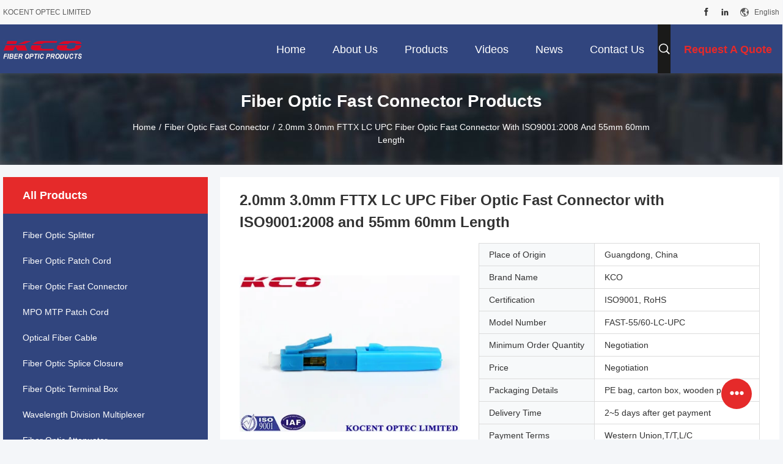

--- FILE ---
content_type: text/html
request_url: https://www.passivefiberoptic.com/sale-10694493-field-assembly-2-0mm-3-0mm-fttx-lc-apc-quick-connector-blue.html
body_size: 33095
content:

<!DOCTYPE html>
<html lang="en">
<head>
	<meta charset="utf-8">
	<meta http-equiv="X-UA-Compatible" content="IE=edge">
	<meta name="viewport" content="width=device-width, initial-scale=1.0">
    <title>FTTX LC UPC Fiber Optic Fast Connector 2.0mm 3.0mm</title>
	    <meta name="keywords" content="2.0mm 3.0mm Fiber Optic Fast Connector, ISO9001:2008 LC UPC Connector, 55mm 60mm FTTX Connector" />
            <meta name="description" content="Field Assembly LC UPC Fiber Optic Fast Connector with 2.0mm 3.0mm cable scope, ISO9001:2008 certified, and 55mm 60mm length for quick and reliable fiber terminations." />
    				<link rel='preload'
					  href=/photo/passivefiberoptic/sitetpl/style/common.css?ver=1767089549 as='style'><link type='text/css' rel='stylesheet'
					  href=/photo/passivefiberoptic/sitetpl/style/common.css?ver=1767089549 media='all'><meta property="og:title" content="FTTX LC UPC Fiber Optic Fast Connector 2.0mm 3.0mm" />
<meta property="og:description" content="Field Assembly LC UPC Fiber Optic Fast Connector with 2.0mm 3.0mm cable scope, ISO9001:2008 certified, and 55mm 60mm length for quick and reliable fiber terminations." />
<meta property="og:type" content="product" />
<meta property="og:availability" content="instock" />
<meta property="og:site_name" content="KOCENT OPTEC LIMITED" />
<meta property="og:url" content="https://www.passivefiberoptic.com/sale-10694493-2-0mm-3-0mm-fttx-lc-upc-fiber-optic-fast-connector-with-iso9001-2008-and-55mm-60mm-length.html" />
<meta property="og:image" content="https://www.passivefiberoptic.com/photo/ps19084301-2_0mm_3_0mm_fttx_lc_upc_fiber_optic_fast_connector_with_iso9001_2008_and_55mm_60mm_length.jpg" />
<link rel="canonical" href="https://www.passivefiberoptic.com/sale-10694493-2-0mm-3-0mm-fttx-lc-upc-fiber-optic-fast-connector-with-iso9001-2008-and-55mm-60mm-length.html" />
<link rel="alternate" href="https://m.passivefiberoptic.com/sale-10694493-2-0mm-3-0mm-fttx-lc-upc-fiber-optic-fast-connector-with-iso9001-2008-and-55mm-60mm-length.html" media="only screen and (max-width: 640px)" />
<link rel="stylesheet" type="text/css" href="/js/guidefirstcommon.css" />
<style type="text/css">
/*<![CDATA[*/
.consent__cookie {position: fixed;top: 0;left: 0;width: 100%;height: 0%;z-index: 100000;}.consent__cookie_bg {position: fixed;top: 0;left: 0;width: 100%;height: 100%;background: #000;opacity: .6;display: none }.consent__cookie_rel {position: fixed;bottom:0;left: 0;width: 100%;background: #fff;display: -webkit-box;display: -ms-flexbox;display: flex;flex-wrap: wrap;padding: 24px 80px;-webkit-box-sizing: border-box;box-sizing: border-box;-webkit-box-pack: justify;-ms-flex-pack: justify;justify-content: space-between;-webkit-transition: all ease-in-out .3s;transition: all ease-in-out .3s }.consent__close {position: absolute;top: 20px;right: 20px;cursor: pointer }.consent__close svg {fill: #777 }.consent__close:hover svg {fill: #000 }.consent__cookie_box {flex: 1;word-break: break-word;}.consent__warm {color: #777;font-size: 16px;margin-bottom: 12px;line-height: 19px }.consent__title {color: #333;font-size: 20px;font-weight: 600;margin-bottom: 12px;line-height: 23px }.consent__itxt {color: #333;font-size: 14px;margin-bottom: 12px;display: -webkit-box;display: -ms-flexbox;display: flex;-webkit-box-align: center;-ms-flex-align: center;align-items: center }.consent__itxt i {display: -webkit-inline-box;display: -ms-inline-flexbox;display: inline-flex;width: 28px;height: 28px;border-radius: 50%;background: #e0f9e9;margin-right: 8px;-webkit-box-align: center;-ms-flex-align: center;align-items: center;-webkit-box-pack: center;-ms-flex-pack: center;justify-content: center }.consent__itxt svg {fill: #3ca860 }.consent__txt {color: #a6a6a6;font-size: 14px;margin-bottom: 8px;line-height: 17px }.consent__btns {display: -webkit-box;display: -ms-flexbox;display: flex;-webkit-box-orient: vertical;-webkit-box-direction: normal;-ms-flex-direction: column;flex-direction: column;-webkit-box-pack: center;-ms-flex-pack: center;justify-content: center;flex-shrink: 0;}.consent__btn {width: 280px;height: 40px;line-height: 40px;text-align: center;background: #3ca860;color: #fff;border-radius: 4px;margin: 8px 0;-webkit-box-sizing: border-box;box-sizing: border-box;cursor: pointer;font-size:14px}.consent__btn:hover {background: #00823b }.consent__btn.empty {color: #3ca860;border: 1px solid #3ca860;background: #fff }.consent__btn.empty:hover {background: #3ca860;color: #fff }.open .consent__cookie_bg {display: block }.open .consent__cookie_rel {bottom: 0 }@media (max-width: 760px) {.consent__btns {width: 100%;align-items: center;}.consent__cookie_rel {padding: 20px 24px }}.consent__cookie.open {display: block;}.consent__cookie {display: none;}
/*]]>*/
</style>
<style type="text/css">
/*<![CDATA[*/
@media only screen and (max-width:640px){.contact_now_dialog .content-wrap .desc{background-image:url(/images/cta_images/bg_s.png) !important}}.contact_now_dialog .content-wrap .content-wrap_header .cta-close{background-image:url(/images/cta_images/sprite.png) !important}.contact_now_dialog .content-wrap .desc{background-image:url(/images/cta_images/bg_l.png) !important}.contact_now_dialog .content-wrap .cta-btn i{background-image:url(/images/cta_images/sprite.png) !important}.contact_now_dialog .content-wrap .head-tip img{content:url(/images/cta_images/cta_contact_now.png) !important}.cusim{background-image:url(/images/imicon/im.svg) !important}.cuswa{background-image:url(/images/imicon/wa.png) !important}.cusall{background-image:url(/images/imicon/allchat.svg) !important}
/*]]>*/
</style>
<script type="text/javascript" src="/js/guidefirstcommon.js"></script>
<script type="text/javascript">
/*<![CDATA[*/
window.isvideotpl = 2;window.detailurl = '';
var colorUrl = '';var isShowGuide = 2;var showGuideColor = 0;var im_appid = 10003;var im_msg="Good day, what product are you looking for?";

var cta_cid = 14298;var use_defaulProductInfo = 1;var cta_pid = 10694493;var test_company = 0;var webim_domain = '';var company_type = 0;var cta_equipment = 'pc'; var setcookie = 'setwebimCookie(39137,10694493,0)'; var whatsapplink = "https://wa.me/86-13410896018?text=Hi%2C+I%27m+interested+in+2.0mm+3.0mm+FTTX+LC+UPC+Fiber+Optic+Fast+Connector+with+ISO9001%3A2008+and+55mm+60mm+Length."; function insertMeta(){var str = '<meta name="mobile-web-app-capable" content="yes" /><meta name="viewport" content="width=device-width, initial-scale=1.0" />';document.head.insertAdjacentHTML('beforeend',str);} var element = document.querySelector('a.footer_webim_a[href="/webim/webim_tab.html"]');if (element) {element.parentNode.removeChild(element);}

var colorUrl = '';
var aisearch = 0;
var selfUrl = '';
window.playerReportUrl='/vod/view_count/report';
var query_string = ["Products","Detail"];
var g_tp = '';
var customtplcolor = 99704;
var str_chat = 'chat';
				var str_call_now = 'call now';
var str_chat_now = 'chat now';
var str_contact1 = 'Get Best Price';var str_chat_lang='english';var str_contact2 = 'Get Price';var str_contact2 = 'Best Price';var str_contact = 'Contact';
window.predomainsub = "";
/*]]>*/
</script>
</head>
<body>
<img src="/logo.gif" style="display:none" alt="logo"/>
<a style="display: none!important;" title="KOCENT OPTEC LIMITED" class="float-inquiry" href="/contactnow.html" onclick='setinquiryCookie("{\"showproduct\":1,\"pid\":\"10694493\",\"name\":\"2.0mm 3.0mm FTTX LC UPC Fiber Optic Fast Connector with ISO9001:2008 and 55mm 60mm Length\",\"source_url\":\"\\/sale-10694493-2-0mm-3-0mm-fttx-lc-upc-fiber-optic-fast-connector-with-iso9001-2008-and-55mm-60mm-length.html\",\"picurl\":\"\\/photo\\/pd19084301-2_0mm_3_0mm_fttx_lc_upc_fiber_optic_fast_connector_with_iso9001_2008_and_55mm_60mm_length.jpg\",\"propertyDetail\":[[\"Type\",\"FAST LC\"],[\"Color\",\"Blue\"],[\"Insertion loss\",\"0.2dB\"],[\"Return loss\",\"55dB\"]],\"company_name\":null,\"picurl_c\":\"\\/photo\\/pc19084301-2_0mm_3_0mm_fttx_lc_upc_fiber_optic_fast_connector_with_iso9001_2008_and_55mm_60mm_length.jpg\",\"price\":\"Negotiation\",\"username\":\"MaryLinh\",\"viewTime\":\"Last Login : 2 hours 57 minutes ago\",\"subject\":\"What is your best price for 2.0mm 3.0mm FTTX LC UPC Fiber Optic Fast Connector with ISO9001:2008 and 55mm 60mm Length\",\"countrycode\":\"\"}");'></a>
<script>
var originProductInfo = '';
var originProductInfo = {"showproduct":1,"pid":"10694493","name":"2.0mm 3.0mm FTTX LC UPC Fiber Optic Fast Connector with ISO9001:2008 and 55mm 60mm Length","source_url":"\/sale-10694493-2-0mm-3-0mm-fttx-lc-upc-fiber-optic-fast-connector-with-iso9001-2008-and-55mm-60mm-length.html","picurl":"\/photo\/pd19084301-2_0mm_3_0mm_fttx_lc_upc_fiber_optic_fast_connector_with_iso9001_2008_and_55mm_60mm_length.jpg","propertyDetail":[["Type","FAST LC"],["Color","Blue"],["Insertion loss","0.2dB"],["Return loss","55dB"]],"company_name":null,"picurl_c":"\/photo\/pc19084301-2_0mm_3_0mm_fttx_lc_upc_fiber_optic_fast_connector_with_iso9001_2008_and_55mm_60mm_length.jpg","price":"Negotiation","username":"MaryLinh","viewTime":"Last Login : 8 hours 57 minutes ago","subject":"Please send me FOB price on 2.0mm 3.0mm FTTX LC UPC Fiber Optic Fast Connector with ISO9001:2008 and 55mm 60mm Length","countrycode":""};
var save_url = "/contactsave.html";
var update_url = "/updateinquiry.html";
var productInfo = {};
var defaulProductInfo = {};
var myDate = new Date();
var curDate = myDate.getFullYear()+'-'+(parseInt(myDate.getMonth())+1)+'-'+myDate.getDate();
var message = '';
var default_pop = 1;
var leaveMessageDialog = document.getElementsByClassName('leave-message-dialog')[0]; // 获取弹层
var _$$ = function (dom) {
    return document.querySelectorAll(dom);
};
resInfo = originProductInfo;
resInfo['name'] = resInfo['name'] || '';
defaulProductInfo.pid = resInfo['pid'];
defaulProductInfo.productName = resInfo['name'] ?? '';
defaulProductInfo.productInfo = resInfo['propertyDetail'];
defaulProductInfo.productImg = resInfo['picurl_c'];
defaulProductInfo.subject = resInfo['subject'] ?? '';
defaulProductInfo.productImgAlt = resInfo['name'] ?? '';
var inquirypopup_tmp = 1;
var message = 'Dear,'+'\r\n'+"I am interested in"+' '+trim(resInfo['name'])+", could you send me more details such as type, size, MOQ, material, etc."+'\r\n'+"Thanks!"+'\r\n'+"Waiting for your reply.";
var message_1 = 'Dear,'+'\r\n'+"I am interested in"+' '+trim(resInfo['name'])+", could you send me more details such as type, size, MOQ, material, etc."+'\r\n'+"Thanks!"+'\r\n'+"Waiting for your reply.";
var message_2 = 'Hello,'+'\r\n'+"I am looking for"+' '+trim(resInfo['name'])+", please send me the price, specification and picture."+'\r\n'+"Your swift response will be highly appreciated."+'\r\n'+"Feel free to contact me for more information."+'\r\n'+"Thanks a lot.";
var message_3 = 'Hello,'+'\r\n'+trim(resInfo['name'])+' '+"meets my expectations."+'\r\n'+"Please give me the best price and some other product information."+'\r\n'+"Feel free to contact me via my mail."+'\r\n'+"Thanks a lot.";

var message_4 = 'Dear,'+'\r\n'+"What is the FOB price on your"+' '+trim(resInfo['name'])+'?'+'\r\n'+"Which is the nearest port name?"+'\r\n'+"Please reply me as soon as possible, it would be better to share further information."+'\r\n'+"Regards!";
var message_5 = 'Hi there,'+'\r\n'+"I am very interested in your"+' '+trim(resInfo['name'])+'.'+'\r\n'+"Please send me your product details."+'\r\n'+"Looking forward to your quick reply."+'\r\n'+"Feel free to contact me by mail."+'\r\n'+"Regards!";

var message_6 = 'Dear,'+'\r\n'+"Please provide us with information about your"+' '+trim(resInfo['name'])+", such as type, size, material, and of course the best price."+'\r\n'+"Looking forward to your quick reply."+'\r\n'+"Thank you!";
var message_7 = 'Dear,'+'\r\n'+"Can you supply"+' '+trim(resInfo['name'])+" for us?"+'\r\n'+"First we want a price list and some product details."+'\r\n'+"I hope to get reply asap and look forward to cooperation."+'\r\n'+"Thank you very much.";
var message_8 = 'hi,'+'\r\n'+"I am looking for"+' '+trim(resInfo['name'])+", please give me some more detailed product information."+'\r\n'+"I look forward to your reply."+'\r\n'+"Thank you!";
var message_9 = 'Hello,'+'\r\n'+"Your"+' '+trim(resInfo['name'])+" meets my requirements very well."+'\r\n'+"Please send me the price, specification, and similar model will be OK."+'\r\n'+"Feel free to chat with me."+'\r\n'+"Thanks!";
var message_10 = 'Dear,'+'\r\n'+"I want to know more about the details and quotation of"+' '+trim(resInfo['name'])+'.'+'\r\n'+"Feel free to contact me."+'\r\n'+"Regards!";

var r = getRandom(1,10);

defaulProductInfo.message = eval("message_"+r);
    defaulProductInfo.message = eval("message_"+r);
        var mytAjax = {

    post: function(url, data, fn) {
        var xhr = new XMLHttpRequest();
        xhr.open("POST", url, true);
        xhr.setRequestHeader("Content-Type", "application/x-www-form-urlencoded;charset=UTF-8");
        xhr.setRequestHeader("X-Requested-With", "XMLHttpRequest");
        xhr.setRequestHeader('Content-Type','text/plain;charset=UTF-8');
        xhr.onreadystatechange = function() {
            if(xhr.readyState == 4 && (xhr.status == 200 || xhr.status == 304)) {
                fn.call(this, xhr.responseText);
            }
        };
        xhr.send(data);
    },

    postform: function(url, data, fn) {
        var xhr = new XMLHttpRequest();
        xhr.open("POST", url, true);
        xhr.setRequestHeader("X-Requested-With", "XMLHttpRequest");
        xhr.onreadystatechange = function() {
            if(xhr.readyState == 4 && (xhr.status == 200 || xhr.status == 304)) {
                fn.call(this, xhr.responseText);
            }
        };
        xhr.send(data);
    }
};
/*window.onload = function(){
    leaveMessageDialog = document.getElementsByClassName('leave-message-dialog')[0];
    if (window.localStorage.recordDialogStatus=='undefined' || (window.localStorage.recordDialogStatus!='undefined' && window.localStorage.recordDialogStatus != curDate)) {
        setTimeout(function(){
            if(parseInt(inquirypopup_tmp%10) == 1){
                creatDialog(defaulProductInfo, 1);
            }
        }, 6000);
    }
};*/
function trim(str)
{
    str = str.replace(/(^\s*)/g,"");
    return str.replace(/(\s*$)/g,"");
};
function getRandom(m,n){
    var num = Math.floor(Math.random()*(m - n) + n);
    return num;
};
function strBtn(param) {

    var starattextarea = document.getElementById("textareamessage").value.length;
    var email = document.getElementById("startEmail").value;

    var default_tip = document.querySelectorAll(".watermark_container").length;
    if (20 < starattextarea && starattextarea < 3000) {
        if(default_tip>0){
            document.getElementById("textareamessage1").parentNode.parentNode.nextElementSibling.style.display = "none";
        }else{
            document.getElementById("textareamessage1").parentNode.nextElementSibling.style.display = "none";
        }

    } else {
        if(default_tip>0){
            document.getElementById("textareamessage1").parentNode.parentNode.nextElementSibling.style.display = "block";
        }else{
            document.getElementById("textareamessage1").parentNode.nextElementSibling.style.display = "block";
        }

        return;
    }

    // var re = /^([a-zA-Z0-9_-])+@([a-zA-Z0-9_-])+\.([a-zA-Z0-9_-])+/i;/*邮箱不区分大小写*/
    var re = /^[a-zA-Z0-9][\w-]*(\.?[\w-]+)*@[a-zA-Z0-9-]+(\.[a-zA-Z0-9]+)+$/i;
    if (!re.test(email)) {
        document.getElementById("startEmail").nextElementSibling.style.display = "block";
        return;
    } else {
        document.getElementById("startEmail").nextElementSibling.style.display = "none";
    }

    var subject = document.getElementById("pop_subject").value;
    var pid = document.getElementById("pop_pid").value;
    var message = document.getElementById("textareamessage").value;
    var sender_email = document.getElementById("startEmail").value;
    var tel = '';
    if (document.getElementById("tel0") != undefined && document.getElementById("tel0") != '')
        tel = document.getElementById("tel0").value;
    var form_serialize = '&tel='+tel;

    form_serialize = form_serialize.replace(/\+/g, "%2B");
    mytAjax.post(save_url,"pid="+pid+"&subject="+subject+"&email="+sender_email+"&message="+(message)+form_serialize,function(res){
        var mes = JSON.parse(res);
        if(mes.status == 200){
            var iid = mes.iid;
            document.getElementById("pop_iid").value = iid;
            document.getElementById("pop_uuid").value = mes.uuid;

            if(typeof gtag_report_conversion === "function"){
                gtag_report_conversion();//执行统计js代码
            }
            if(typeof fbq === "function"){
                fbq('track','Purchase');//执行统计js代码
            }
        }
    });
    for (var index = 0; index < document.querySelectorAll(".dialog-content-pql").length; index++) {
        document.querySelectorAll(".dialog-content-pql")[index].style.display = "none";
    };
    $('#idphonepql').val(tel);
    document.getElementById("dialog-content-pql-id").style.display = "block";
    ;
};
function twoBtnOk(param) {

    var selectgender = document.getElementById("Mr").innerHTML;
    var iid = document.getElementById("pop_iid").value;
    var sendername = document.getElementById("idnamepql").value;
    var senderphone = document.getElementById("idphonepql").value;
    var sendercname = document.getElementById("idcompanypql").value;
    var uuid = document.getElementById("pop_uuid").value;
    var gender = 2;
    if(selectgender == 'Mr.') gender = 0;
    if(selectgender == 'Mrs.') gender = 1;
    var pid = document.getElementById("pop_pid").value;
    var form_serialize = '';

        form_serialize = form_serialize.replace(/\+/g, "%2B");

    mytAjax.post(update_url,"iid="+iid+"&gender="+gender+"&uuid="+uuid+"&name="+(sendername)+"&tel="+(senderphone)+"&company="+(sendercname)+form_serialize,function(res){});

    for (var index = 0; index < document.querySelectorAll(".dialog-content-pql").length; index++) {
        document.querySelectorAll(".dialog-content-pql")[index].style.display = "none";
    };
    document.getElementById("dialog-content-pql-ok").style.display = "block";

};
function toCheckMust(name) {
    $('#'+name+'error').hide();
}
function handClidk(param) {
    var starattextarea = document.getElementById("textareamessage1").value.length;
    var email = document.getElementById("startEmail1").value;
    var default_tip = document.querySelectorAll(".watermark_container").length;
    if (20 < starattextarea && starattextarea < 3000) {
        if(default_tip>0){
            document.getElementById("textareamessage1").parentNode.parentNode.nextElementSibling.style.display = "none";
        }else{
            document.getElementById("textareamessage1").parentNode.nextElementSibling.style.display = "none";
        }

    } else {
        if(default_tip>0){
            document.getElementById("textareamessage1").parentNode.parentNode.nextElementSibling.style.display = "block";
        }else{
            document.getElementById("textareamessage1").parentNode.nextElementSibling.style.display = "block";
        }

        return;
    }

    // var re = /^([a-zA-Z0-9_-])+@([a-zA-Z0-9_-])+\.([a-zA-Z0-9_-])+/i;
    var re = /^[a-zA-Z0-9][\w-]*(\.?[\w-]+)*@[a-zA-Z0-9-]+(\.[a-zA-Z0-9]+)+$/i;
    if (!re.test(email)) {
        document.getElementById("startEmail1").nextElementSibling.style.display = "block";
        return;
    } else {
        document.getElementById("startEmail1").nextElementSibling.style.display = "none";
    }

    var subject = document.getElementById("pop_subject").value;
    var pid = document.getElementById("pop_pid").value;
    var message = document.getElementById("textareamessage1").value;
    var sender_email = document.getElementById("startEmail1").value;
    var form_serialize = tel = '';
    if (document.getElementById("tel1") != undefined && document.getElementById("tel1") != '')
        tel = document.getElementById("tel1").value;
        mytAjax.post(save_url,"email="+sender_email+"&tel="+tel+"&pid="+pid+"&message="+message+"&subject="+subject+form_serialize,function(res){

        var mes = JSON.parse(res);
        if(mes.status == 200){
            var iid = mes.iid;
            document.getElementById("pop_iid").value = iid;
            document.getElementById("pop_uuid").value = mes.uuid;
            if(typeof gtag_report_conversion === "function"){
                gtag_report_conversion();//执行统计js代码
            }
        }

    });
    for (var index = 0; index < document.querySelectorAll(".dialog-content-pql").length; index++) {
        document.querySelectorAll(".dialog-content-pql")[index].style.display = "none";
    };
    $('#idphonepql').val(tel);
    document.getElementById("dialog-content-pql-id").style.display = "block";

};
window.addEventListener('load', function () {
    $('.checkbox-wrap label').each(function(){
        if($(this).find('input').prop('checked')){
            $(this).addClass('on')
        }else {
            $(this).removeClass('on')
        }
    })
    $(document).on('click', '.checkbox-wrap label' , function(ev){
        if (ev.target.tagName.toUpperCase() != 'INPUT') {
            $(this).toggleClass('on')
        }
    })
})

function hand_video(pdata) {
    data = JSON.parse(pdata);
    productInfo.productName = data.productName;
    productInfo.productInfo = data.productInfo;
    productInfo.productImg = data.productImg;
    productInfo.subject = data.subject;

    var message = 'Dear,'+'\r\n'+"I am interested in"+' '+trim(data.productName)+", could you send me more details such as type, size, quantity, material, etc."+'\r\n'+"Thanks!"+'\r\n'+"Waiting for your reply.";

    var message = 'Dear,'+'\r\n'+"I am interested in"+' '+trim(data.productName)+", could you send me more details such as type, size, MOQ, material, etc."+'\r\n'+"Thanks!"+'\r\n'+"Waiting for your reply.";
    var message_1 = 'Dear,'+'\r\n'+"I am interested in"+' '+trim(data.productName)+", could you send me more details such as type, size, MOQ, material, etc."+'\r\n'+"Thanks!"+'\r\n'+"Waiting for your reply.";
    var message_2 = 'Hello,'+'\r\n'+"I am looking for"+' '+trim(data.productName)+", please send me the price, specification and picture."+'\r\n'+"Your swift response will be highly appreciated."+'\r\n'+"Feel free to contact me for more information."+'\r\n'+"Thanks a lot.";
    var message_3 = 'Hello,'+'\r\n'+trim(data.productName)+' '+"meets my expectations."+'\r\n'+"Please give me the best price and some other product information."+'\r\n'+"Feel free to contact me via my mail."+'\r\n'+"Thanks a lot.";

    var message_4 = 'Dear,'+'\r\n'+"What is the FOB price on your"+' '+trim(data.productName)+'?'+'\r\n'+"Which is the nearest port name?"+'\r\n'+"Please reply me as soon as possible, it would be better to share further information."+'\r\n'+"Regards!";
    var message_5 = 'Hi there,'+'\r\n'+"I am very interested in your"+' '+trim(data.productName)+'.'+'\r\n'+"Please send me your product details."+'\r\n'+"Looking forward to your quick reply."+'\r\n'+"Feel free to contact me by mail."+'\r\n'+"Regards!";

    var message_6 = 'Dear,'+'\r\n'+"Please provide us with information about your"+' '+trim(data.productName)+", such as type, size, material, and of course the best price."+'\r\n'+"Looking forward to your quick reply."+'\r\n'+"Thank you!";
    var message_7 = 'Dear,'+'\r\n'+"Can you supply"+' '+trim(data.productName)+" for us?"+'\r\n'+"First we want a price list and some product details."+'\r\n'+"I hope to get reply asap and look forward to cooperation."+'\r\n'+"Thank you very much.";
    var message_8 = 'hi,'+'\r\n'+"I am looking for"+' '+trim(data.productName)+", please give me some more detailed product information."+'\r\n'+"I look forward to your reply."+'\r\n'+"Thank you!";
    var message_9 = 'Hello,'+'\r\n'+"Your"+' '+trim(data.productName)+" meets my requirements very well."+'\r\n'+"Please send me the price, specification, and similar model will be OK."+'\r\n'+"Feel free to chat with me."+'\r\n'+"Thanks!";
    var message_10 = 'Dear,'+'\r\n'+"I want to know more about the details and quotation of"+' '+trim(data.productName)+'.'+'\r\n'+"Feel free to contact me."+'\r\n'+"Regards!";

    var r = getRandom(1,10);

    productInfo.message = eval("message_"+r);
            if(parseInt(inquirypopup_tmp/10) == 1){
        productInfo.message = "";
    }
    productInfo.pid = data.pid;
    creatDialog(productInfo, 2);
};

function handDialog(pdata) {
    data = JSON.parse(pdata);
    productInfo.productName = data.productName;
    productInfo.productInfo = data.productInfo;
    productInfo.productImg = data.productImg;
    productInfo.subject = data.subject;

    var message = 'Dear,'+'\r\n'+"I am interested in"+' '+trim(data.productName)+", could you send me more details such as type, size, quantity, material, etc."+'\r\n'+"Thanks!"+'\r\n'+"Waiting for your reply.";

    var message = 'Dear,'+'\r\n'+"I am interested in"+' '+trim(data.productName)+", could you send me more details such as type, size, MOQ, material, etc."+'\r\n'+"Thanks!"+'\r\n'+"Waiting for your reply.";
    var message_1 = 'Dear,'+'\r\n'+"I am interested in"+' '+trim(data.productName)+", could you send me more details such as type, size, MOQ, material, etc."+'\r\n'+"Thanks!"+'\r\n'+"Waiting for your reply.";
    var message_2 = 'Hello,'+'\r\n'+"I am looking for"+' '+trim(data.productName)+", please send me the price, specification and picture."+'\r\n'+"Your swift response will be highly appreciated."+'\r\n'+"Feel free to contact me for more information."+'\r\n'+"Thanks a lot.";
    var message_3 = 'Hello,'+'\r\n'+trim(data.productName)+' '+"meets my expectations."+'\r\n'+"Please give me the best price and some other product information."+'\r\n'+"Feel free to contact me via my mail."+'\r\n'+"Thanks a lot.";

    var message_4 = 'Dear,'+'\r\n'+"What is the FOB price on your"+' '+trim(data.productName)+'?'+'\r\n'+"Which is the nearest port name?"+'\r\n'+"Please reply me as soon as possible, it would be better to share further information."+'\r\n'+"Regards!";
    var message_5 = 'Hi there,'+'\r\n'+"I am very interested in your"+' '+trim(data.productName)+'.'+'\r\n'+"Please send me your product details."+'\r\n'+"Looking forward to your quick reply."+'\r\n'+"Feel free to contact me by mail."+'\r\n'+"Regards!";

    var message_6 = 'Dear,'+'\r\n'+"Please provide us with information about your"+' '+trim(data.productName)+", such as type, size, material, and of course the best price."+'\r\n'+"Looking forward to your quick reply."+'\r\n'+"Thank you!";
    var message_7 = 'Dear,'+'\r\n'+"Can you supply"+' '+trim(data.productName)+" for us?"+'\r\n'+"First we want a price list and some product details."+'\r\n'+"I hope to get reply asap and look forward to cooperation."+'\r\n'+"Thank you very much.";
    var message_8 = 'hi,'+'\r\n'+"I am looking for"+' '+trim(data.productName)+", please give me some more detailed product information."+'\r\n'+"I look forward to your reply."+'\r\n'+"Thank you!";
    var message_9 = 'Hello,'+'\r\n'+"Your"+' '+trim(data.productName)+" meets my requirements very well."+'\r\n'+"Please send me the price, specification, and similar model will be OK."+'\r\n'+"Feel free to chat with me."+'\r\n'+"Thanks!";
    var message_10 = 'Dear,'+'\r\n'+"I want to know more about the details and quotation of"+' '+trim(data.productName)+'.'+'\r\n'+"Feel free to contact me."+'\r\n'+"Regards!";

    var r = getRandom(1,10);
    productInfo.message = eval("message_"+r);
            if(parseInt(inquirypopup_tmp/10) == 1){
        productInfo.message = "";
    }
    productInfo.pid = data.pid;
    creatDialog(productInfo, 2);
};

function closepql(param) {

    leaveMessageDialog.style.display = 'none';
};

function closepql2(param) {

    for (var index = 0; index < document.querySelectorAll(".dialog-content-pql").length; index++) {
        document.querySelectorAll(".dialog-content-pql")[index].style.display = "none";
    };
    document.getElementById("dialog-content-pql-ok").style.display = "block";
};

function decodeHtmlEntities(str) {
    var tempElement = document.createElement('div');
    tempElement.innerHTML = str;
    return tempElement.textContent || tempElement.innerText || '';
}

function initProduct(productInfo,type){

    productInfo.productName = decodeHtmlEntities(productInfo.productName);
    productInfo.message = decodeHtmlEntities(productInfo.message);

    leaveMessageDialog = document.getElementsByClassName('leave-message-dialog')[0];
    leaveMessageDialog.style.display = "block";
    if(type == 3){
        var popinquiryemail = document.getElementById("popinquiryemail").value;
        _$$("#startEmail1")[0].value = popinquiryemail;
    }else{
        _$$("#startEmail1")[0].value = "";
    }
    _$$("#startEmail")[0].value = "";
    _$$("#idnamepql")[0].value = "";
    _$$("#idphonepql")[0].value = "";
    _$$("#idcompanypql")[0].value = "";

    _$$("#pop_pid")[0].value = productInfo.pid;
    _$$("#pop_subject")[0].value = productInfo.subject;
    
    if(parseInt(inquirypopup_tmp/10) == 1){
        productInfo.message = "";
    }

    _$$("#textareamessage1")[0].value = productInfo.message;
    _$$("#textareamessage")[0].value = productInfo.message;

    _$$("#dialog-content-pql-id .titlep")[0].innerHTML = productInfo.productName;
    _$$("#dialog-content-pql-id img")[0].setAttribute("src", productInfo.productImg);
    _$$("#dialog-content-pql-id img")[0].setAttribute("alt", productInfo.productImgAlt);

    _$$("#dialog-content-pql-id-hand img")[0].setAttribute("src", productInfo.productImg);
    _$$("#dialog-content-pql-id-hand img")[0].setAttribute("alt", productInfo.productImgAlt);
    _$$("#dialog-content-pql-id-hand .titlep")[0].innerHTML = productInfo.productName;

    if (productInfo.productInfo.length > 0) {
        var ul2, ul;
        ul = document.createElement("ul");
        for (var index = 0; index < productInfo.productInfo.length; index++) {
            var el = productInfo.productInfo[index];
            var li = document.createElement("li");
            var span1 = document.createElement("span");
            span1.innerHTML = el[0] + ":";
            var span2 = document.createElement("span");
            span2.innerHTML = el[1];
            li.appendChild(span1);
            li.appendChild(span2);
            ul.appendChild(li);

        }
        ul2 = ul.cloneNode(true);
        if (type === 1) {
            _$$("#dialog-content-pql-id .left")[0].replaceChild(ul, _$$("#dialog-content-pql-id .left ul")[0]);
        } else {
            _$$("#dialog-content-pql-id-hand .left")[0].replaceChild(ul2, _$$("#dialog-content-pql-id-hand .left ul")[0]);
            _$$("#dialog-content-pql-id .left")[0].replaceChild(ul, _$$("#dialog-content-pql-id .left ul")[0]);
        }
    };
    for (var index = 0; index < _$$("#dialog-content-pql-id .right ul li").length; index++) {
        _$$("#dialog-content-pql-id .right ul li")[index].addEventListener("click", function (params) {
            _$$("#dialog-content-pql-id .right #Mr")[0].innerHTML = this.innerHTML
        }, false)

    };

};
function closeInquiryCreateDialog() {
    document.getElementById("xuanpan_dialog_box_pql").style.display = "none";
};
function showInquiryCreateDialog() {
    document.getElementById("xuanpan_dialog_box_pql").style.display = "block";
};
function submitPopInquiry(){
    var message = document.getElementById("inquiry_message").value;
    var email = document.getElementById("inquiry_email").value;
    var subject = defaulProductInfo.subject;
    var pid = defaulProductInfo.pid;
    if (email === undefined) {
        showInquiryCreateDialog();
        document.getElementById("inquiry_email").style.border = "1px solid red";
        return false;
    };
    if (message === undefined) {
        showInquiryCreateDialog();
        document.getElementById("inquiry_message").style.border = "1px solid red";
        return false;
    };
    if (email.search(/^\w+((-\w+)|(\.\w+))*\@[A-Za-z0-9]+((\.|-)[A-Za-z0-9]+)*\.[A-Za-z0-9]+$/) == -1) {
        document.getElementById("inquiry_email").style.border= "1px solid red";
        showInquiryCreateDialog();
        return false;
    } else {
        document.getElementById("inquiry_email").style.border= "";
    };
    if (message.length < 20 || message.length >3000) {
        showInquiryCreateDialog();
        document.getElementById("inquiry_message").style.border = "1px solid red";
        return false;
    } else {
        document.getElementById("inquiry_message").style.border = "";
    };
    var tel = '';
    if (document.getElementById("tel") != undefined && document.getElementById("tel") != '')
        tel = document.getElementById("tel").value;

    mytAjax.post(save_url,"pid="+pid+"&subject="+subject+"&email="+email+"&message="+(message)+'&tel='+tel,function(res){
        var mes = JSON.parse(res);
        if(mes.status == 200){
            var iid = mes.iid;
            document.getElementById("pop_iid").value = iid;
            document.getElementById("pop_uuid").value = mes.uuid;

        }
    });
    initProduct(defaulProductInfo);
    for (var index = 0; index < document.querySelectorAll(".dialog-content-pql").length; index++) {
        document.querySelectorAll(".dialog-content-pql")[index].style.display = "none";
    };
    $('#idphonepql').val(tel);
    document.getElementById("dialog-content-pql-id").style.display = "block";

};

//带附件上传
function submitPopInquiryfile(email_id,message_id,check_sort,name_id,phone_id,company_id,attachments){

    if(typeof(check_sort) == 'undefined'){
        check_sort = 0;
    }
    var message = document.getElementById(message_id).value;
    var email = document.getElementById(email_id).value;
    var attachments = document.getElementById(attachments).value;
    if(typeof(name_id) !== 'undefined' && name_id != ""){
        var name  = document.getElementById(name_id).value;
    }
    if(typeof(phone_id) !== 'undefined' && phone_id != ""){
        var phone = document.getElementById(phone_id).value;
    }
    if(typeof(company_id) !== 'undefined' && company_id != ""){
        var company = document.getElementById(company_id).value;
    }
    var subject = defaulProductInfo.subject;
    var pid = defaulProductInfo.pid;

    if(check_sort == 0){
        if (email === undefined) {
            showInquiryCreateDialog();
            document.getElementById(email_id).style.border = "1px solid red";
            return false;
        };
        if (message === undefined) {
            showInquiryCreateDialog();
            document.getElementById(message_id).style.border = "1px solid red";
            return false;
        };

        if (email.search(/^\w+((-\w+)|(\.\w+))*\@[A-Za-z0-9]+((\.|-)[A-Za-z0-9]+)*\.[A-Za-z0-9]+$/) == -1) {
            document.getElementById(email_id).style.border= "1px solid red";
            showInquiryCreateDialog();
            return false;
        } else {
            document.getElementById(email_id).style.border= "";
        };
        if (message.length < 20 || message.length >3000) {
            showInquiryCreateDialog();
            document.getElementById(message_id).style.border = "1px solid red";
            return false;
        } else {
            document.getElementById(message_id).style.border = "";
        };
    }else{

        if (message === undefined) {
            showInquiryCreateDialog();
            document.getElementById(message_id).style.border = "1px solid red";
            return false;
        };

        if (email === undefined) {
            showInquiryCreateDialog();
            document.getElementById(email_id).style.border = "1px solid red";
            return false;
        };

        if (message.length < 20 || message.length >3000) {
            showInquiryCreateDialog();
            document.getElementById(message_id).style.border = "1px solid red";
            return false;
        } else {
            document.getElementById(message_id).style.border = "";
        };

        if (email.search(/^\w+((-\w+)|(\.\w+))*\@[A-Za-z0-9]+((\.|-)[A-Za-z0-9]+)*\.[A-Za-z0-9]+$/) == -1) {
            document.getElementById(email_id).style.border= "1px solid red";
            showInquiryCreateDialog();
            return false;
        } else {
            document.getElementById(email_id).style.border= "";
        };

    };

    mytAjax.post(save_url,"pid="+pid+"&subject="+subject+"&email="+email+"&message="+message+"&company="+company+"&attachments="+attachments,function(res){
        var mes = JSON.parse(res);
        if(mes.status == 200){
            var iid = mes.iid;
            document.getElementById("pop_iid").value = iid;
            document.getElementById("pop_uuid").value = mes.uuid;

            if(typeof gtag_report_conversion === "function"){
                gtag_report_conversion();//执行统计js代码
            }
            if(typeof fbq === "function"){
                fbq('track','Purchase');//执行统计js代码
            }
        }
    });
    initProduct(defaulProductInfo);

    if(name !== undefined && name != ""){
        _$$("#idnamepql")[0].value = name;
    }

    if(phone !== undefined && phone != ""){
        _$$("#idphonepql")[0].value = phone;
    }

    if(company !== undefined && company != ""){
        _$$("#idcompanypql")[0].value = company;
    }

    for (var index = 0; index < document.querySelectorAll(".dialog-content-pql").length; index++) {
        document.querySelectorAll(".dialog-content-pql")[index].style.display = "none";
    };
    document.getElementById("dialog-content-pql-id").style.display = "block";

};
function submitPopInquiryByParam(email_id,message_id,check_sort,name_id,phone_id,company_id){

    if(typeof(check_sort) == 'undefined'){
        check_sort = 0;
    }

    var senderphone = '';
    var message = document.getElementById(message_id).value;
    var email = document.getElementById(email_id).value;
    if(typeof(name_id) !== 'undefined' && name_id != ""){
        var name  = document.getElementById(name_id).value;
    }
    if(typeof(phone_id) !== 'undefined' && phone_id != ""){
        var phone = document.getElementById(phone_id).value;
        senderphone = phone;
    }
    if(typeof(company_id) !== 'undefined' && company_id != ""){
        var company = document.getElementById(company_id).value;
    }
    var subject = defaulProductInfo.subject;
    var pid = defaulProductInfo.pid;

    if(check_sort == 0){
        if (email === undefined) {
            showInquiryCreateDialog();
            document.getElementById(email_id).style.border = "1px solid red";
            return false;
        };
        if (message === undefined) {
            showInquiryCreateDialog();
            document.getElementById(message_id).style.border = "1px solid red";
            return false;
        };

        if (email.search(/^\w+((-\w+)|(\.\w+))*\@[A-Za-z0-9]+((\.|-)[A-Za-z0-9]+)*\.[A-Za-z0-9]+$/) == -1) {
            document.getElementById(email_id).style.border= "1px solid red";
            showInquiryCreateDialog();
            return false;
        } else {
            document.getElementById(email_id).style.border= "";
        };
        if (message.length < 20 || message.length >3000) {
            showInquiryCreateDialog();
            document.getElementById(message_id).style.border = "1px solid red";
            return false;
        } else {
            document.getElementById(message_id).style.border = "";
        };
    }else{

        if (message === undefined) {
            showInquiryCreateDialog();
            document.getElementById(message_id).style.border = "1px solid red";
            return false;
        };

        if (email === undefined) {
            showInquiryCreateDialog();
            document.getElementById(email_id).style.border = "1px solid red";
            return false;
        };

        if (message.length < 20 || message.length >3000) {
            showInquiryCreateDialog();
            document.getElementById(message_id).style.border = "1px solid red";
            return false;
        } else {
            document.getElementById(message_id).style.border = "";
        };

        if (email.search(/^\w+((-\w+)|(\.\w+))*\@[A-Za-z0-9]+((\.|-)[A-Za-z0-9]+)*\.[A-Za-z0-9]+$/) == -1) {
            document.getElementById(email_id).style.border= "1px solid red";
            showInquiryCreateDialog();
            return false;
        } else {
            document.getElementById(email_id).style.border= "";
        };

    };

    var productsku = "";
    if($("#product_sku").length > 0){
        productsku = $("#product_sku").html();
    }

    mytAjax.post(save_url,"tel="+senderphone+"&pid="+pid+"&subject="+subject+"&email="+email+"&message="+message+"&messagesku="+encodeURI(productsku),function(res){
        var mes = JSON.parse(res);
        if(mes.status == 200){
            var iid = mes.iid;
            document.getElementById("pop_iid").value = iid;
            document.getElementById("pop_uuid").value = mes.uuid;

            if(typeof gtag_report_conversion === "function"){
                gtag_report_conversion();//执行统计js代码
            }
            if(typeof fbq === "function"){
                fbq('track','Purchase');//执行统计js代码
            }
        }
    });
    initProduct(defaulProductInfo);

    if(name !== undefined && name != ""){
        _$$("#idnamepql")[0].value = name;
    }

    if(phone !== undefined && phone != ""){
        _$$("#idphonepql")[0].value = phone;
    }

    if(company !== undefined && company != ""){
        _$$("#idcompanypql")[0].value = company;
    }

    for (var index = 0; index < document.querySelectorAll(".dialog-content-pql").length; index++) {
        document.querySelectorAll(".dialog-content-pql")[index].style.display = "none";

    };
    document.getElementById("dialog-content-pql-id").style.display = "block";

};

function creat_videoDialog(productInfo, type) {

    if(type == 1){
        if(default_pop != 1){
            return false;
        }
        window.localStorage.recordDialogStatus = curDate;
    }else{
        default_pop = 0;
    }
    initProduct(productInfo, type);
    if (type === 1) {
        // 自动弹出
        for (var index = 0; index < document.querySelectorAll(".dialog-content-pql").length; index++) {

            document.querySelectorAll(".dialog-content-pql")[index].style.display = "none";
        };
        document.getElementById("dialog-content-pql").style.display = "block";
    } else {
        // 手动弹出
        for (var index = 0; index < document.querySelectorAll(".dialog-content-pql").length; index++) {
            document.querySelectorAll(".dialog-content-pql")[index].style.display = "none";
        };
        document.getElementById("dialog-content-pql-id-hand").style.display = "block";
    }
}

function creatDialog(productInfo, type) {

    if(type == 1){
        if(default_pop != 1){
            return false;
        }
        window.localStorage.recordDialogStatus = curDate;
    }else{
        default_pop = 0;
    }
    initProduct(productInfo, type);
    if (type === 1) {
        // 自动弹出
        for (var index = 0; index < document.querySelectorAll(".dialog-content-pql").length; index++) {

            document.querySelectorAll(".dialog-content-pql")[index].style.display = "none";
        };
        document.getElementById("dialog-content-pql").style.display = "block";
    } else {
        // 手动弹出
        for (var index = 0; index < document.querySelectorAll(".dialog-content-pql").length; index++) {
            document.querySelectorAll(".dialog-content-pql")[index].style.display = "none";
        };
        document.getElementById("dialog-content-pql-id-hand").style.display = "block";
    }
}

//带邮箱信息打开询盘框 emailtype=1表示带入邮箱
function openDialog(emailtype){
    var type = 2;//不带入邮箱，手动弹出
    if(emailtype == 1){
        var popinquiryemail = document.getElementById("popinquiryemail").value;
        // var re = /^([a-zA-Z0-9_-])+@([a-zA-Z0-9_-])+\.([a-zA-Z0-9_-])+/i;
        var re = /^[a-zA-Z0-9][\w-]*(\.?[\w-]+)*@[a-zA-Z0-9-]+(\.[a-zA-Z0-9]+)+$/i;
        if (!re.test(popinquiryemail)) {
            //前端提示样式;
            showInquiryCreateDialog();
            document.getElementById("popinquiryemail").style.border = "1px solid red";
            return false;
        } else {
            //前端提示样式;
        }
        var type = 3;
    }
    creatDialog(defaulProductInfo,type);
}

//上传附件
function inquiryUploadFile(){
    var fileObj = document.querySelector("#fileId").files[0];
    //构建表单数据
    var formData = new FormData();
    var filesize = fileObj.size;
    if(filesize > 10485760 || filesize == 0) {
        document.getElementById("filetips").style.display = "block";
        return false;
    }else {
        document.getElementById("filetips").style.display = "none";
    }
    formData.append('popinquiryfile', fileObj);
    document.getElementById("quotefileform").reset();
    var save_url = "/inquiryuploadfile.html";
    mytAjax.postform(save_url,formData,function(res){
        var mes = JSON.parse(res);
        if(mes.status == 200){
            document.getElementById("uploader-file-info").innerHTML = document.getElementById("uploader-file-info").innerHTML + "<span class=op>"+mes.attfile.name+"<a class=delatt id=att"+mes.attfile.id+" onclick=delatt("+mes.attfile.id+");>Delete</a></span>";
            var nowattachs = document.getElementById("attachments").value;
            if( nowattachs !== ""){
                var attachs = JSON.parse(nowattachs);
                attachs[mes.attfile.id] = mes.attfile;
            }else{
                var attachs = {};
                attachs[mes.attfile.id] = mes.attfile;
            }
            document.getElementById("attachments").value = JSON.stringify(attachs);
        }
    });
}
//附件删除
function delatt(attid)
{
    var nowattachs = document.getElementById("attachments").value;
    if( nowattachs !== ""){
        var attachs = JSON.parse(nowattachs);
        if(attachs[attid] == ""){
            return false;
        }
        var formData = new FormData();
        var delfile = attachs[attid]['filename'];
        var save_url = "/inquirydelfile.html";
        if(delfile != "") {
            formData.append('delfile', delfile);
            mytAjax.postform(save_url, formData, function (res) {
                if(res !== "") {
                    var mes = JSON.parse(res);
                    if (mes.status == 200) {
                        delete attachs[attid];
                        document.getElementById("attachments").value = JSON.stringify(attachs);
                        var s = document.getElementById("att"+attid);
                        s.parentNode.remove();
                    }
                }
            });
        }
    }else{
        return false;
    }
}

</script>
<div class="leave-message-dialog" style="display: none">
<style>
    .leave-message-dialog .close:before, .leave-message-dialog .close:after{
        content:initial;
    }
</style>
<div class="dialog-content-pql" id="dialog-content-pql" style="display: none">
    <span class="close" onclick="closepql()"><img src="/images/close.png" alt="close"></span>
    <div class="title">
        <p class="firstp-pql">Leave a Message</p>
        <p class="lastp-pql">We will call you back soon!</p>
    </div>
    <div class="form">
        <div class="textarea">
            <textarea style='font-family: robot;'  name="" id="textareamessage" cols="30" rows="10" style="margin-bottom:14px;width:100%"
                placeholder="Please enter your inquiry details."></textarea>
        </div>
        <p class="error-pql"> <span class="icon-pql"><img src="/images/error.png" alt="KOCENT OPTEC LIMITED"></span> Your message must be between 20-3,000 characters!</p>
        <input id="startEmail" type="text" placeholder="Enter your E-mail" onkeydown="if(event.keyCode === 13){ strBtn();}">
        <p class="error-pql"><span class="icon-pql"><img src="/images/error.png" alt="KOCENT OPTEC LIMITED"></span> Please check your E-mail! </p>
                <div class="operations">
            <div class='btn' id="submitStart" type="submit" onclick="strBtn()">SUBMIT</div>
        </div>
            </div>
</div>
<div class="dialog-content-pql dialog-content-pql-id" id="dialog-content-pql-id" style="display:none">
            <p class="title">More information facilitates better communication.</p>
        <span class="close" onclick="closepql2()"><svg t="1648434466530" class="icon" viewBox="0 0 1024 1024" version="1.1" xmlns="http://www.w3.org/2000/svg" p-id="2198" width="16" height="16"><path d="M576 512l277.333333 277.333333-64 64-277.333333-277.333333L234.666667 853.333333 170.666667 789.333333l277.333333-277.333333L170.666667 234.666667 234.666667 170.666667l277.333333 277.333333L789.333333 170.666667 853.333333 234.666667 576 512z" fill="#444444" p-id="2199"></path></svg></span>
    <div class="left">
        <div class="img"><img></div>
        <p class="titlep"></p>
        <ul> </ul>
    </div>
    <div class="right">
                <div style="position: relative;">
            <div class="mr"> <span id="Mr">Mr</span>
                <ul>
                    <li>Mr</li>
                    <li>Mrs</li>
                </ul>
            </div>
            <input style="text-indent: 80px;" type="text" id="idnamepql" placeholder="Input your name">
        </div>
        <input type="text"  id="idphonepql"  placeholder="Phone Number">
        <input type="text" id="idcompanypql"  placeholder="Company" onkeydown="if(event.keyCode === 13){ twoBtnOk();}">
                <div class="btn form_new" id="twoBtnOk" onclick="twoBtnOk()">OK</div>
    </div>
</div>

<div class="dialog-content-pql dialog-content-pql-ok" id="dialog-content-pql-ok" style="display:none">
            <p class="title">Submitted successfully!</p>
        <span class="close" onclick="closepql()"><svg t="1648434466530" class="icon" viewBox="0 0 1024 1024" version="1.1" xmlns="http://www.w3.org/2000/svg" p-id="2198" width="16" height="16"><path d="M576 512l277.333333 277.333333-64 64-277.333333-277.333333L234.666667 853.333333 170.666667 789.333333l277.333333-277.333333L170.666667 234.666667 234.666667 170.666667l277.333333 277.333333L789.333333 170.666667 853.333333 234.666667 576 512z" fill="#444444" p-id="2199"></path></svg></span>
    <div class="duihaook"></div>
        <p class="p1" style="text-align: center; font-size: 18px; margin-top: 14px;">We will call you back soon!</p>
    <div class="btn" onclick="closepql()" id="endOk" style="margin: 0 auto;margin-top: 50px;">OK</div>
</div>
<div class="dialog-content-pql dialog-content-pql-id dialog-content-pql-id-hand" id="dialog-content-pql-id-hand"
    style="display:none">
     <input type="hidden" name="pop_pid" id="pop_pid" value="0">
     <input type="hidden" name="pop_subject" id="pop_subject" value="">
     <input type="hidden" name="pop_iid" id="pop_iid" value="0">
     <input type="hidden" name="pop_uuid" id="pop_uuid" value="0">
            <div class="title">
            <p class="firstp-pql">Leave a Message</p>
            <p class="lastp-pql">We will call you back soon!</p>
        </div>
        <span class="close" onclick="closepql()"><svg t="1648434466530" class="icon" viewBox="0 0 1024 1024" version="1.1" xmlns="http://www.w3.org/2000/svg" p-id="2198" width="16" height="16"><path d="M576 512l277.333333 277.333333-64 64-277.333333-277.333333L234.666667 853.333333 170.666667 789.333333l277.333333-277.333333L170.666667 234.666667 234.666667 170.666667l277.333333 277.333333L789.333333 170.666667 853.333333 234.666667 576 512z" fill="#444444" p-id="2199"></path></svg></span>
    <div class="left">
        <div class="img"><img></div>
        <p class="titlep"></p>
        <ul> </ul>
    </div>
    <div class="right" style="float:right">
                <div class="form">
            <div class="textarea">
                <textarea style='font-family: robot;' name="message" id="textareamessage1" cols="30" rows="10"
                    placeholder="Please enter your inquiry details."></textarea>
            </div>
            <p class="error-pql"> <span class="icon-pql"><img src="/images/error.png" alt="KOCENT OPTEC LIMITED"></span> Your message must be between 20-3,000 characters!</p>

                            <input style="display:none" id="tel1" name="tel" type="text" oninput="value=value.replace(/[^0-9_+-]/g,'');" placeholder="Phone Number">
                        <input id='startEmail1' name='email' data-type='1' type='text'
                   placeholder="Enter your E-mail"
                   onkeydown='if(event.keyCode === 13){ handClidk();}'>
            
            <p class='error-pql'><span class='icon-pql'>
                    <img src="/images/error.png" alt="KOCENT OPTEC LIMITED"></span> Please check your E-mail!            </p>

            <div class="operations">
                <div class='btn' id="submitStart1" type="submit" onclick="handClidk()">SUBMIT</div>
            </div>
        </div>
    </div>
</div>
</div>
<div id="xuanpan_dialog_box_pql" class="xuanpan_dialog_box_pql"
    style="display:none;background:rgba(0,0,0,.6);width:100%;height:100%;position: fixed;top:0;left:0;z-index: 999999;">
    <div class="box_pql"
      style="width:526px;height:206px;background:rgba(255,255,255,1);opacity:1;border-radius:4px;position: absolute;left: 50%;top: 50%;transform: translate(-50%,-50%);">
      <div onclick="closeInquiryCreateDialog()" class="close close_create_dialog"
        style="cursor: pointer;height:42px;width:40px;float:right;padding-top: 16px;"><span
          style="display: inline-block;width: 25px;height: 2px;background: rgb(114, 114, 114);transform: rotate(45deg); "><span
            style="display: block;width: 25px;height: 2px;background: rgb(114, 114, 114);transform: rotate(-90deg); "></span></span>
      </div>
      <div
        style="height: 72px; overflow: hidden; text-overflow: ellipsis; display:-webkit-box;-ebkit-line-clamp: 3;-ebkit-box-orient: vertical; margin-top: 58px; padding: 0 84px; font-size: 18px; color: rgba(51, 51, 51, 1); text-align: center; ">
        Please leave your correct email and detailed requirements (20-3,000 characters).</div>
      <div onclick="closeInquiryCreateDialog()" class="close_create_dialog"
        style="width: 139px; height: 36px; background: rgba(253, 119, 34, 1); border-radius: 4px; margin: 16px auto; color: rgba(255, 255, 255, 1); font-size: 18px; line-height: 36px; text-align: center;">
        OK</div>
    </div>
</div>
<style type="text/css">.vr-asidebox {position: fixed; bottom: 290px; left: 16px; width: 160px; height: 90px; background: #eee; overflow: hidden; border: 4px solid rgba(4, 120, 237, 0.24); box-shadow: 0px 8px 16px rgba(0, 0, 0, 0.08); border-radius: 8px; display: none; z-index: 1000; } .vr-small {position: fixed; bottom: 290px; left: 16px; width: 72px; height: 90px; background: url(/images/ctm_icon_vr.png) no-repeat center; background-size: 69.5px; overflow: hidden; display: none; cursor: pointer; z-index: 1000; display: block; text-decoration: none; } .vr-group {position: relative; } .vr-animate {width: 160px; height: 90px; background: #eee; position: relative; } .js-marquee {/*margin-right: 0!important;*/ } .vr-link {position: absolute; top: 0; left: 0; width: 100%; height: 100%; display: none; } .vr-mask {position: absolute; top: 0px; left: 0px; width: 100%; height: 100%; display: block; background: #000; opacity: 0.4; } .vr-jump {position: absolute; top: 0px; left: 0px; width: 100%; height: 100%; display: block; background: url(/images/ctm_icon_see.png) no-repeat center center; background-size: 34px; font-size: 0; } .vr-close {position: absolute; top: 50%; right: 0px; width: 16px; height: 20px; display: block; transform: translate(0, -50%); background: rgba(255, 255, 255, 0.6); border-radius: 4px 0px 0px 4px; cursor: pointer; } .vr-close i {position: absolute; top: 0px; left: 0px; width: 100%; height: 100%; display: block; background: url(/images/ctm_icon_left.png) no-repeat center center; background-size: 16px; } .vr-group:hover .vr-link {display: block; } .vr-logo {position: absolute; top: 4px; left: 4px; width: 50px; height: 14px; background: url(/images/ctm_icon_vrshow.png) no-repeat; background-size: 48px; }
</style>

<style>
    .header_99704_101V2 .navigation li>a {
        display: block;
        color: #fff;
        font-size: 18px;
        height: 80px;
        line-height: 80px;
        position: relative;
        overflow: hidden;
        text-transform: capitalize;
    }
    .header_99704_101V2 .navigation li .sub-menu {
        position: absolute;
        min-width: 150px;
        left: 50%;
        top: 100%;
        z-index: 999;
        background-color: #fff;
        text-align: center;
        -webkit-transform: translateX(-50%);
        -moz-transform: translateX(-50%);
        -ms-transform: translateX(-50%);
        -o-transform: translateX(-50%);
        transform: translateX(-50%);
        display: none
    }
    .header_99704_101V2 .header-main .wrap-rule {
        position: relative;
        padding-left: 130px;
        height: 80px;
        overflow: unset;
    }
        .header_99704_101V2 .language-list li{
        display: flex;
        align-items: center;
        padding: 0px 10px;
    }
 .header_99704_101V2 .language-list li div:hover,
 .header_99704_101V2 .language-list li a:hover
{
    background-color: #F8EFEF;
    }
     .header_99704_101V2 .language-list li  div{
        display: block;
        height: 32px;
        line-height: 32px;
        font-size: 14px;
        padding: 0 13px;
        text-overflow: ellipsis;
        white-space: nowrap;
        overflow: hidden;
        -webkit-transition: background-color .2s ease;
        -moz-transition: background-color .2s ease;
        -o-transition: background-color .2s ease;
        -ms-transition: background-color .2s ease;
        transition: background-color .2s ease;
        color:#333;
    }
    .header_99704_101V2 .search{
        display: flex;
    }
    .header_99704_101V2 .search-open{
        background-color: #1a1a19;
    }
    .header_99704_101V2 .language-list li::before{
        background:none
    }
</style>
<div class="header_99704_101V2">
        <div class="header-top">
            <div class="wrap-rule fn-clear">
                <div class="float-left">                   KOCENT OPTEC LIMITED</div>
                <div class="float-right">
                                        <a href="https://www.facebook.com/KocentOptecLimited/" class="iconfont icon-facebook1" title="KOCENT OPTEC LIMITED Facebook" target="_blank" rel="nofollow"></a>
                                                                                 <a href="https://www.linkedin.com/company/3072126/" class="iconfont icon-linkedinFlashnews" title="KOCENT OPTEC LIMITED LinkedIn" target="_blank" rel="nofollow"></a>
                                                            <div class="language">
                        <div class="current-lang">
                            <i class="iconfont icon-language"></i>
                            <span>English</span>
                        </div>
                        <div class="language-list">
                            <ul class="nicescroll">
                                                                 <li class="en  ">
                                <img src="[data-uri]" alt="" style="width: 16px; height: 12px; margin-right: 8px; border: 1px solid #ccc;">
                                                                <a class="language-select__link" title="English" href="https://www.passivefiberoptic.com/sale-10694493-2-0mm-3-0mm-fttx-lc-upc-fiber-optic-fast-connector-with-iso9001-2008-and-55mm-60mm-length.html">English</a>                                </li>
                                                            <li class="fr  ">
                                <img src="[data-uri]" alt="" style="width: 16px; height: 12px; margin-right: 8px; border: 1px solid #ccc;">
                                                                <a class="language-select__link" title="Français" href="https://french.passivefiberoptic.com/sale-10694493-2-0mm-3-0mm-fttx-lc-upc-fiber-optic-fast-connector-with-iso9001-2008-and-55mm-60mm-length.html">Français</a>                                </li>
                                                            <li class="de  ">
                                <img src="[data-uri]" alt="" style="width: 16px; height: 12px; margin-right: 8px; border: 1px solid #ccc;">
                                                                <a class="language-select__link" title="Deutsch" href="https://german.passivefiberoptic.com/sale-10694493-2-0mm-3-0mm-fttx-lc-upc-fiber-optic-fast-connector-with-iso9001-2008-and-55mm-60mm-length.html">Deutsch</a>                                </li>
                                                            <li class="it  ">
                                <img src="[data-uri]" alt="" style="width: 16px; height: 12px; margin-right: 8px; border: 1px solid #ccc;">
                                                                <a class="language-select__link" title="Italiano" href="https://italian.passivefiberoptic.com/sale-10694493-2-0mm-3-0mm-fttx-lc-upc-fiber-optic-fast-connector-with-iso9001-2008-and-55mm-60mm-length.html">Italiano</a>                                </li>
                                                            <li class="ru  ">
                                <img src="[data-uri]" alt="" style="width: 16px; height: 12px; margin-right: 8px; border: 1px solid #ccc;">
                                                                <a class="language-select__link" title="Русский" href="https://russian.passivefiberoptic.com/sale-10694493-2-0mm-3-0mm-fttx-lc-upc-fiber-optic-fast-connector-with-iso9001-2008-and-55mm-60mm-length.html">Русский</a>                                </li>
                                                            <li class="es  ">
                                <img src="[data-uri]" alt="" style="width: 16px; height: 12px; margin-right: 8px; border: 1px solid #ccc;">
                                                                <a class="language-select__link" title="Español" href="https://spanish.passivefiberoptic.com/sale-10694493-2-0mm-3-0mm-fttx-lc-upc-fiber-optic-fast-connector-with-iso9001-2008-and-55mm-60mm-length.html">Español</a>                                </li>
                                                            <li class="pt  ">
                                <img src="[data-uri]" alt="" style="width: 16px; height: 12px; margin-right: 8px; border: 1px solid #ccc;">
                                                                <a class="language-select__link" title="Português" href="https://portuguese.passivefiberoptic.com/sale-10694493-2-0mm-3-0mm-fttx-lc-upc-fiber-optic-fast-connector-with-iso9001-2008-and-55mm-60mm-length.html">Português</a>                                </li>
                                                            <li class="nl  ">
                                <img src="[data-uri]" alt="" style="width: 16px; height: 12px; margin-right: 8px; border: 1px solid #ccc;">
                                                                <a class="language-select__link" title="Nederlandse" href="https://dutch.passivefiberoptic.com/sale-10694493-2-0mm-3-0mm-fttx-lc-upc-fiber-optic-fast-connector-with-iso9001-2008-and-55mm-60mm-length.html">Nederlandse</a>                                </li>
                                                            <li class="el  ">
                                <img src="[data-uri]" alt="" style="width: 16px; height: 12px; margin-right: 8px; border: 1px solid #ccc;">
                                                                <a class="language-select__link" title="ελληνικά" href="https://greek.passivefiberoptic.com/sale-10694493-2-0mm-3-0mm-fttx-lc-upc-fiber-optic-fast-connector-with-iso9001-2008-and-55mm-60mm-length.html">ελληνικά</a>                                </li>
                                                            <li class="ja  ">
                                <img src="[data-uri]" alt="" style="width: 16px; height: 12px; margin-right: 8px; border: 1px solid #ccc;">
                                                                <a class="language-select__link" title="日本語" href="https://japanese.passivefiberoptic.com/sale-10694493-2-0mm-3-0mm-fttx-lc-upc-fiber-optic-fast-connector-with-iso9001-2008-and-55mm-60mm-length.html">日本語</a>                                </li>
                                                            <li class="ko  ">
                                <img src="[data-uri]" alt="" style="width: 16px; height: 12px; margin-right: 8px; border: 1px solid #ccc;">
                                                                <a class="language-select__link" title="한국" href="https://korean.passivefiberoptic.com/sale-10694493-2-0mm-3-0mm-fttx-lc-upc-fiber-optic-fast-connector-with-iso9001-2008-and-55mm-60mm-length.html">한국</a>                                </li>
                                                            <li class="ar  ">
                                <img src="[data-uri]" alt="" style="width: 16px; height: 12px; margin-right: 8px; border: 1px solid #ccc;">
                                                                <a class="language-select__link" title="العربية" href="https://arabic.passivefiberoptic.com/sale-10694493-2-0mm-3-0mm-fttx-lc-upc-fiber-optic-fast-connector-with-iso9001-2008-and-55mm-60mm-length.html">العربية</a>                                </li>
                                                            <li class="hi  ">
                                <img src="[data-uri]" alt="" style="width: 16px; height: 12px; margin-right: 8px; border: 1px solid #ccc;">
                                                                <a class="language-select__link" title="हिन्दी" href="https://hindi.passivefiberoptic.com/sale-10694493-2-0mm-3-0mm-fttx-lc-upc-fiber-optic-fast-connector-with-iso9001-2008-and-55mm-60mm-length.html">हिन्दी</a>                                </li>
                                                            <li class="tr  ">
                                <img src="[data-uri]" alt="" style="width: 16px; height: 12px; margin-right: 8px; border: 1px solid #ccc;">
                                                                <a class="language-select__link" title="Türkçe" href="https://turkish.passivefiberoptic.com/sale-10694493-2-0mm-3-0mm-fttx-lc-upc-fiber-optic-fast-connector-with-iso9001-2008-and-55mm-60mm-length.html">Türkçe</a>                                </li>
                                                            <li class="id  ">
                                <img src="[data-uri]" alt="" style="width: 16px; height: 12px; margin-right: 8px; border: 1px solid #ccc;">
                                                                <a class="language-select__link" title="Indonesia" href="https://indonesian.passivefiberoptic.com/sale-10694493-2-0mm-3-0mm-fttx-lc-upc-fiber-optic-fast-connector-with-iso9001-2008-and-55mm-60mm-length.html">Indonesia</a>                                </li>
                                                            <li class="vi  ">
                                <img src="[data-uri]" alt="" style="width: 16px; height: 12px; margin-right: 8px; border: 1px solid #ccc;">
                                                                <a class="language-select__link" title="Tiếng Việt" href="https://vietnamese.passivefiberoptic.com/sale-10694493-2-0mm-3-0mm-fttx-lc-upc-fiber-optic-fast-connector-with-iso9001-2008-and-55mm-60mm-length.html">Tiếng Việt</a>                                </li>
                                                            <li class="th  ">
                                <img src="[data-uri]" alt="" style="width: 16px; height: 12px; margin-right: 8px; border: 1px solid #ccc;">
                                                                <a class="language-select__link" title="ไทย" href="https://thai.passivefiberoptic.com/sale-10694493-2-0mm-3-0mm-fttx-lc-upc-fiber-optic-fast-connector-with-iso9001-2008-and-55mm-60mm-length.html">ไทย</a>                                </li>
                                                            <li class="bn  ">
                                <img src="[data-uri]" alt="" style="width: 16px; height: 12px; margin-right: 8px; border: 1px solid #ccc;">
                                                                <a class="language-select__link" title="বাংলা" href="https://bengali.passivefiberoptic.com/sale-10694493-2-0mm-3-0mm-fttx-lc-upc-fiber-optic-fast-connector-with-iso9001-2008-and-55mm-60mm-length.html">বাংলা</a>                                </li>
                                                            <li class="fa  ">
                                <img src="[data-uri]" alt="" style="width: 16px; height: 12px; margin-right: 8px; border: 1px solid #ccc;">
                                                                <a class="language-select__link" title="فارسی" href="https://persian.passivefiberoptic.com/sale-10694493-2-0mm-3-0mm-fttx-lc-upc-fiber-optic-fast-connector-with-iso9001-2008-and-55mm-60mm-length.html">فارسی</a>                                </li>
                                                            <li class="pl  ">
                                <img src="[data-uri]" alt="" style="width: 16px; height: 12px; margin-right: 8px; border: 1px solid #ccc;">
                                                                <a class="language-select__link" title="Polski" href="https://polish.passivefiberoptic.com/sale-10694493-2-0mm-3-0mm-fttx-lc-upc-fiber-optic-fast-connector-with-iso9001-2008-and-55mm-60mm-length.html">Polski</a>                                </li>
                                                        </ul>
                        </div>
                    </div>
                </div>
            </div>
        </div>
        <div class="header-main">
            <div class="wrap-rule">
                <div class="logo image-all">
                   <a title="" href="//www.passivefiberoptic.com"><img onerror="$(this).parent().hide();" src="/logo.gif" alt="" /></a>
                                                        </div>
                <div class="navigation">
                    <ul class="fn-clear">
                        <li>
                             <a title="Home" href="/"><span>Home</span></a>                        </li>
                                                <li class="has-second">
                            <a title="About Us" href="/aboutus.html"><span>About Us</span></a>                            <div class="sub-menu">
                                <a title="About Us" href="/aboutus.html">company profile</a>                                                               <a title="Factory Tour" href="/factory.html">Factory Tour</a>                                                               <a title="Quality Control" href="/quality.html">Quality Control</a>                            </div>
                        </li>
                                                <li class="has-second products-menu">
                                                       <a title="Products" href="/products.html"><span>Products</span></a>                                                        <div class="sub-menu">
                                                                             <div class="list1">
                                         <a title="China Fiber Optic Splitter Manufacturers" href="/supplier-166711-fiber-optic-splitter">Fiber Optic Splitter</a>                                                                                    </div>
                                                                         <div class="list1">
                                         <a title="China Fiber Optic Patch Cord Manufacturers" href="/supplier-166713-fiber-optic-patch-cord">Fiber Optic Patch Cord</a>                                                                                    </div>
                                                                         <div class="list1">
                                         <a title="China Fiber Optic Fast Connector Manufacturers" href="/supplier-166987-fiber-optic-fast-connector">Fiber Optic Fast Connector</a>                                                                                    </div>
                                                                         <div class="list1">
                                         <a title="China MPO MTP Patch Cord Manufacturers" href="/supplier-166712-mpo-mtp-patch-cord">MPO MTP Patch Cord</a>                                                                                    </div>
                                                                         <div class="list1">
                                         <a title="China Optical Fiber Cable Manufacturers" href="/supplier-166722-optical-fiber-cable">Optical Fiber Cable</a>                                                                                    </div>
                                                                         <div class="list1">
                                         <a title="China Fiber Optic Splice Closure Manufacturers" href="/supplier-166717-fiber-optic-splice-closure">Fiber Optic Splice Closure</a>                                                                                    </div>
                                                                         <div class="list1">
                                         <a title="China Fiber Optic Terminal Box Manufacturers" href="/supplier-166718-fiber-optic-terminal-box">Fiber Optic Terminal Box</a>                                                                                    </div>
                                                                         <div class="list1">
                                         <a title="China Wavelength Division Multiplexer Manufacturers" href="/supplier-166725-wavelength-division-multiplexer">Wavelength Division Multiplexer</a>                                                                                    </div>
                                                                         <div class="list1">
                                         <a title="China Fiber Optic Attenuator Manufacturers" href="/supplier-166716-fiber-optic-attenuator">Fiber Optic Attenuator</a>                                                                                    </div>
                                                                         <div class="list1">
                                         <a title="China Fiber Optic Connectors Manufacturers" href="/supplier-166714-fiber-optic-connectors">Fiber Optic Connectors</a>                                                                                    </div>
                                                                         <div class="list1">
                                         <a title="China Fiber Optic Adapter Manufacturers" href="/supplier-166715-fiber-optic-adapter">Fiber Optic Adapter</a>                                                                                    </div>
                                                                         <div class="list1">
                                         <a title="China Fiber Optic Polishing Equipment Manufacturers" href="/supplier-166986-fiber-optic-polishing-equipment">Fiber Optic Polishing Equipment</a>                                                                                    </div>
                                                                         <div class="list1">
                                         <a title="China Fiber Optic Tools Manufacturers" href="/supplier-167058-fiber-optic-tools">Fiber Optic Tools</a>                                                                                    </div>
                                                                         <div class="list1">
                                         <a title="China GPON ONU Manufacturers" href="/supplier-219968-gpon-onu">GPON ONU</a>                                                                                    </div>
                                                                         <div class="list1">
                                         <a title="China SFP Fiber Optic Transceiver Manufacturers" href="/supplier-166724-sfp-fiber-optic-transceiver">SFP Fiber Optic Transceiver</a>                                                                                    </div>
                                                            </div>
                        </li>
                                                    <li>
                                <a target="_blank" title="" href="/video.html"><span>videos</span></a>                            </li>
                                                
                                                    <li class='has-second'>
                                <a title="Latest company news about News" href="/news.html"><span>News</span></a>                            </li>
                        
                        <li>
                            <a title="contact" href="/contactus.html"><span>Contact Us</span></a>                        </li>
                                                <!-- search -->
                        <form class="search" onsubmit="return jsWidgetSearch(this,'');">
                            <button  class="search-open iconfont icon-search">
                            </button>
                            <div class="search-wrap">
                                <div class="search-main">
                                    <input type="text" name="keyword" placeholder="What are you looking for...">
                                    </div>    
                            </div>
                        </form>
                        <li>
                             <a target="_blank" class="request-quote" rel="nofollow" title="Quote" href="/contactnow.html"><span>Request A Quote</span></a>                        </li>
                    </ul>
                </div>
            </div>
        </div>
    </div>
 <div class="bread_crumbs_99704_113">
    <div class="wrap-rule">
        <div class="crumbs-container">
            <div class="current-page">Fiber Optic Fast Connector Products</div>
            <div class="crumbs">
                <a title="" href="/">Home</a>                <span class='splitline'>/</span><a title="" href="/supplier-166987-fiber-optic-fast-connector">Fiber Optic Fast Connector</a><span class=splitline>/</span><span>2.0mm 3.0mm FTTX LC UPC Fiber Optic Fast Connector with ISO9001:2008 and 55mm 60mm Length</span>            </div>
        </div>
    </div>
</div>     <div class="main-content">
        <div class="wrap-rule fn-clear">
            <div class="aside">
             <div class="product_all_99703_120V2 product_all_99703_120">
	<div class="header-title">All Products</div>
	<ul class="list">
				<li class="">
			<h2><a title="China Fiber Optic Splitter Manufacturers" href="/supplier-166711-fiber-optic-splitter">Fiber Optic Splitter</a>                								
			</h2>
					</li>
				<li class="">
			<h2><a title="China Fiber Optic Patch Cord Manufacturers" href="/supplier-166713-fiber-optic-patch-cord">Fiber Optic Patch Cord</a>                								
			</h2>
					</li>
				<li class="on">
			<h2><a title="China Fiber Optic Fast Connector Manufacturers" href="/supplier-166987-fiber-optic-fast-connector">Fiber Optic Fast Connector</a>                								
			</h2>
					</li>
				<li class="">
			<h2><a title="China MPO MTP Patch Cord Manufacturers" href="/supplier-166712-mpo-mtp-patch-cord">MPO MTP Patch Cord</a>                								
			</h2>
					</li>
				<li class="">
			<h2><a title="China Optical Fiber Cable Manufacturers" href="/supplier-166722-optical-fiber-cable">Optical Fiber Cable</a>                								
			</h2>
					</li>
				<li class="">
			<h2><a title="China Fiber Optic Splice Closure Manufacturers" href="/supplier-166717-fiber-optic-splice-closure">Fiber Optic Splice Closure</a>                								
			</h2>
					</li>
				<li class="">
			<h2><a title="China Fiber Optic Terminal Box Manufacturers" href="/supplier-166718-fiber-optic-terminal-box">Fiber Optic Terminal Box</a>                								
			</h2>
					</li>
				<li class="">
			<h2><a title="China Wavelength Division Multiplexer Manufacturers" href="/supplier-166725-wavelength-division-multiplexer">Wavelength Division Multiplexer</a>                								
			</h2>
					</li>
				<li class="">
			<h2><a title="China Fiber Optic Attenuator Manufacturers" href="/supplier-166716-fiber-optic-attenuator">Fiber Optic Attenuator</a>                								
			</h2>
					</li>
				<li class="">
			<h2><a title="China Fiber Optic Connectors Manufacturers" href="/supplier-166714-fiber-optic-connectors">Fiber Optic Connectors</a>                								
			</h2>
					</li>
				<li class="">
			<h2><a title="China Fiber Optic Adapter Manufacturers" href="/supplier-166715-fiber-optic-adapter">Fiber Optic Adapter</a>                								
			</h2>
					</li>
				<li class="">
			<h2><a title="China Fiber Optic Polishing Equipment Manufacturers" href="/supplier-166986-fiber-optic-polishing-equipment">Fiber Optic Polishing Equipment</a>                								
			</h2>
					</li>
				<li class="">
			<h2><a title="China Fiber Optic Tools Manufacturers" href="/supplier-167058-fiber-optic-tools">Fiber Optic Tools</a>                								
			</h2>
					</li>
				<li class="">
			<h2><a title="China GPON ONU Manufacturers" href="/supplier-219968-gpon-onu">GPON ONU</a>                								
			</h2>
					</li>
				<li class="">
			<h2><a title="China SFP Fiber Optic Transceiver Manufacturers" href="/supplier-166724-sfp-fiber-optic-transceiver">SFP Fiber Optic Transceiver</a>                								
			</h2>
					</li>
			</ul>
</div>
             <div class="customer_99704_121">
                    <div class="customer-wrap">
                        <ul class="pic-list">
                                                        <li>
                                <div class="item">
                                                                        <div class="image-all">
                                        <img src="/images/img_person.png" alt="KOCENT OPTEC LIMITED">
                                    </div>
                                                                        <div class="customer-name">Mr Henry Thai</div>
                                    <div class="customer-texts">Kocent Optec Limited is our long-term partner. In more than 10 years of co-operation time, we together win many projects. Their fast connector and FTTH drop cable quality are best. Their products are cover around my country now.</div>
                                </div>
                            </li>

                                                        <li>
                                <div class="item">
                                                                        <div class="image-all">
                                        <img src="/images/img_person.png" alt="KOCENT OPTEC LIMITED">
                                    </div>
                                                                        <div class="customer-name">Mr Pablo</div>
                                    <div class="customer-texts">I was surprised when i made first order with Kocent Optec Limited in 2014. One container 40GP of GYXTW cable and one container 20GP for fast connector, patch cord and adapter. They finished this order in 2 weeks only. Now we also purchase many type of FDB box and Splice Closure Box from them. Hope we will be stronger and stronger in telecom field.</div>
                                </div>
                            </li>

                                                        <li>
                                <div class="item">
                                                                        <div class="image-all">
                                        <img src="/images/img_person.png" alt="KOCENT OPTEC LIMITED">
                                    </div>
                                                                        <div class="customer-name">Mr Thang Nguyen</div>
                                    <div class="customer-texts">Kocent Optec Limited is one of our company longterm partner. We order 2 to 3 containers 40&#039; from them each month. I agree that their outdoor cable, distribution box, splice enclosure and fiber optic accessories quality is very nice. Under their support, we win many telecom projects. Thank so much.</div>
                                </div>
                            </li>

                                                         
                        </ul>
                    </div>
                </div>
             <div class="chatnow_99704_122">
                    <div class="table-list">
                                                <div class="item">
                            <span class="column">Contact Person :</span>
                            <span class="value">David He</span>
                        </div>
                                                                        <div class="item">
                            <span class="column">Phone Number :</span>
                            <span class='value'> <a style='color: #fff;' href='tel:86-13410896018'>86-13410896018</a></span>
                        </div>
                                                                        <div class="item">
                            <span class="column">Whatsapp :</span>
                            <span class='value'> <a target='_blank' style='color: #fff;' href='https://api.whatsapp.com/send?phone=8613410896018'>+8613410896018</a></span>
                        </div>
                                                                    </div>
                        <button class="button" onclick="creatDialog(defaulProductInfo, 2)">Contact Now</button>
                    </div>            </div>
            <div class="right-content">
            <div class="product_info_99704_123">
    <h1 class="product-name">2.0mm 3.0mm FTTX LC UPC Fiber Optic Fast Connector with ISO9001:2008 and 55mm 60mm Length</h1>
    <div class="product-info fn-clear">
        <div class="float-left">
            <div class="preview-container">
                <ul>
                                            <li class="image-all">
                            <a  href="/video-38178-sc-upc-sc-apc-fiber-optic-fast-connector.html" title="SC/UPC SC/APC fiber optic fast connector">
                        <img src="/photo/pt19084301-2_0mm_3_0mm_fttx_lc_upc_fiber_optic_fast_connector_with_iso9001_2008_and_55mm_60mm_length.jpg" alt="2.0mm 3.0mm FTTX LC UPC Fiber Optic Fast Connector with ISO9001:2008 and 55mm 60mm Length" />                            <i class="video-icon"></i>
                        </a>

                        </li>
                                                           <li class="image-all">
                        <a class="MagicZoom" href="/photo/ps19084301-2_0mm_3_0mm_fttx_lc_upc_fiber_optic_fast_connector_with_iso9001_2008_and_55mm_60mm_length.jpg" target="_blank" title="2.0mm 3.0mm FTTX LC UPC Fiber Optic Fast Connector with ISO9001:2008 and 55mm 60mm Length">
                            <img src="/photo/pt19084301-2_0mm_3_0mm_fttx_lc_upc_fiber_optic_fast_connector_with_iso9001_2008_and_55mm_60mm_length.jpg" alt="2.0mm 3.0mm FTTX LC UPC Fiber Optic Fast Connector with ISO9001:2008 and 55mm 60mm Length" />                        </a>
                    </li>
                                        <li class="image-all">
                        <a class="MagicZoom" href="/photo/ps19084305-2_0mm_3_0mm_fttx_lc_upc_fiber_optic_fast_connector_with_iso9001_2008_and_55mm_60mm_length.jpg" target="_blank" title="2.0mm 3.0mm FTTX LC UPC Fiber Optic Fast Connector with ISO9001:2008 and 55mm 60mm Length">
                            <img src="/photo/pt19084305-2_0mm_3_0mm_fttx_lc_upc_fiber_optic_fast_connector_with_iso9001_2008_and_55mm_60mm_length.jpg" alt="2.0mm 3.0mm FTTX LC UPC Fiber Optic Fast Connector with ISO9001:2008 and 55mm 60mm Length" />                        </a>
                    </li>
                                        <li class="image-all">
                        <a class="MagicZoom" href="/photo/ps19084312-2_0mm_3_0mm_fttx_lc_upc_fiber_optic_fast_connector_with_iso9001_2008_and_55mm_60mm_length.jpg" target="_blank" title="2.0mm 3.0mm FTTX LC UPC Fiber Optic Fast Connector with ISO9001:2008 and 55mm 60mm Length">
                            <img src="/photo/pt19084312-2_0mm_3_0mm_fttx_lc_upc_fiber_optic_fast_connector_with_iso9001_2008_and_55mm_60mm_length.jpg" alt="2.0mm 3.0mm FTTX LC UPC Fiber Optic Fast Connector with ISO9001:2008 and 55mm 60mm Length" />                        </a>
                    </li>
                                    </ul>
            </div>
            <div class="small-container">
                <span class="btn left-btn"></span>
                <ul class="fn-clear">
                                        <li class="image-all">
                        <img src="/photo/pd19084301-2_0mm_3_0mm_fttx_lc_upc_fiber_optic_fast_connector_with_iso9001_2008_and_55mm_60mm_length.jpg" alt="2.0mm 3.0mm FTTX LC UPC Fiber Optic Fast Connector with ISO9001:2008 and 55mm 60mm Length" />                        <i class="video-icon"></i>
                    </li>
                                                                <li class="image-all">
                                <img src="/photo/pd19084301-2_0mm_3_0mm_fttx_lc_upc_fiber_optic_fast_connector_with_iso9001_2008_and_55mm_60mm_length.jpg" alt="2.0mm 3.0mm FTTX LC UPC Fiber Optic Fast Connector with ISO9001:2008 and 55mm 60mm Length" />                        </li>
                                            <li class="image-all">
                                <img src="/photo/pd19084305-2_0mm_3_0mm_fttx_lc_upc_fiber_optic_fast_connector_with_iso9001_2008_and_55mm_60mm_length.jpg" alt="2.0mm 3.0mm FTTX LC UPC Fiber Optic Fast Connector with ISO9001:2008 and 55mm 60mm Length" />                        </li>
                                            <li class="image-all">
                                <img src="/photo/pd19084312-2_0mm_3_0mm_fttx_lc_upc_fiber_optic_fast_connector_with_iso9001_2008_and_55mm_60mm_length.jpg" alt="2.0mm 3.0mm FTTX LC UPC Fiber Optic Fast Connector with ISO9001:2008 and 55mm 60mm Length" />                        </li>
                                    <span class="btn right-btn"></span>
            </div>
        </div>
        <div class="float-right">
            <table>
                <tbody>
                                    <tr>
                        <th title="Place of Origin">Place of Origin</th>
                        <td title="Guangdong, China">Guangdong, China</td>
                    </tr>
                                    <tr>
                        <th title="Brand Name">Brand Name</th>
                        <td title="KCO">KCO</td>
                    </tr>
                                    <tr>
                        <th title="Certification">Certification</th>
                        <td title="ISO9001, RoHS">ISO9001, RoHS</td>
                    </tr>
                                    <tr>
                        <th title="Model Number">Model Number</th>
                        <td title="FAST-55/60-LC-UPC">FAST-55/60-LC-UPC</td>
                    </tr>
                                                    <tr>
                        <th title="Minimum Order Quantity">Minimum Order Quantity</th>
                        <td title="Negotiation">Negotiation</td>
                    </tr>
                                    <tr>
                        <th title="Price">Price</th>
                        <td title="Negotiation">Negotiation</td>
                    </tr>
                                    <tr>
                        <th title="Packaging Details">Packaging Details</th>
                        <td title="PE bag, carton box, wooden pallet">PE bag, carton box, wooden pallet</td>
                    </tr>
                                    <tr>
                        <th title="Delivery Time">Delivery Time</th>
                        <td title="2~5 days after get payment">2~5 days after get payment</td>
                    </tr>
                                    <tr>
                        <th title="Payment Terms">Payment Terms</th>
                        <td title="Western Union,T/T,L/C">Western Union,T/T,L/C</td>
                    </tr>
                                    <tr>
                        <th title="Supply Ability">Supply Ability</th>
                        <td title="100,000pcs/month">100,000pcs/month</td>
                    </tr>
                                </tbody>
            </table>
            <div class="links">
                                <a rel="noopener" title="KOCENT OPTEC LIMITED Facebook" class="iconfont icon-F" target="_blank" href="https://www.facebook.com/KocentOptecLimited/"></a>
                                                                <a rel="noopener" title="KOCENT OPTEC LIMITED LinkedIn" class="iconfont icon-in" target="_blank" href="https://www.linkedin.com/company/3072126/"></a>
                            </div>
            <div class="operations">
                                                                            <button class="button" onclick='handDialog("{\"pid\":\"10694493\",\"productName\":\"2.0mm 3.0mm FTTX LC UPC Fiber Optic Fast Connector with ISO9001:2008 and 55mm 60mm Length\",\"productInfo\":[[\"Type\",\"FAST LC\"],[\"Color\",\"Blue\"],[\"Insertion loss\",\"0.2dB\"],[\"Return loss\",\"55dB\"]],\"subject\":\"Can you supply 2.0mm 3.0mm FTTX LC UPC Fiber Optic Fast Connector with ISO9001:2008 and 55mm 60mm Length for us\",\"productImg\":\"\\/photo\\/pc19084301-2_0mm_3_0mm_fttx_lc_upc_fiber_optic_fast_connector_with_iso9001_2008_and_55mm_60mm_length.jpg\"}")'>Get Best Price</button>
                                                                <button class="button default" onclick='handDialog("{\"pid\":\"10694493\",\"productName\":\"2.0mm 3.0mm FTTX LC UPC Fiber Optic Fast Connector with ISO9001:2008 and 55mm 60mm Length\",\"productInfo\":[[\"Type\",\"FAST LC\"],[\"Color\",\"Blue\"],[\"Insertion loss\",\"0.2dB\"],[\"Return loss\",\"55dB\"]],\"subject\":\"Can you supply 2.0mm 3.0mm FTTX LC UPC Fiber Optic Fast Connector with ISO9001:2008 and 55mm 60mm Length for us\",\"productImg\":\"\\/photo\\/pc19084301-2_0mm_3_0mm_fttx_lc_upc_fiber_optic_fast_connector_with_iso9001_2008_and_55mm_60mm_length.jpg\"}")'>Contact Now</button>
                                                                </div>
        </div>
    </div>
</div>
<style>
    .productInfoBox {
        position: fixed;
        left: 50%;
        top: 50%;
        transform: translate(-50%, -50%);
        padding: 10px;
        border-radius: 8px;
        background-color: #fff;
        box-shadow: 0 2px 8px 0 rgb(0 0 0 / 12%);
        z-index: 20;
        display:none;
    }
    .productInfoBox p {
        margin: 10px 0;
        padding: 0;
        text-align: center;
    }
    .productInfoBox {
        text-align: center;
        padding-top: 30px;
    }
    .closeicon {
        position: absolute;
        right: 12px;
        top: 10px;
        cursor: pointer;
        width: 20px;
        height: 20px;
        display: block;
        line-height: 20px;
        text-align: center;
        user-select: none;
    }
    .productInfoBox .one {
        font-size: 14px;
        color: rgb(255, 0, 0);
    }
    .productInfoBox .two {
        font-size: 14px;
        color: rgb(255, 102, 0);
    }
    .productInfoBox .imgdi {
        width: 396px;
    }
</style>
<div class="productInfoBox">
    <img class="imgdi" src="/images/productalert.jpg" />
    <p class="one"><b>Contact me for free samples and coupons.</b></p>
    <p class="two">Whatsapp:0086 18588475571</p>
    <p class="two">Wechat: 0086 18588475571</p>
    <p class="two">Skype: sales10@aixton.com</p>
    <p class="one">
        <b>If you have any concern, we provide 24-hour online help.</b>
    </p>
    <span class="closeicon" onclick="closeBox()">x</span>
</div>
<script type='text/javascript' src="/js/hu-common.js" defer></script>
<script>
    function openBox() {
        $(".productInfoBox").show(100);
    }
    function closeBox() {
        $(".productInfoBox").hide(100);
    }
</script>            <div class="product_detail_99704_124">
	<div class="detail-title">Product Details</div>
		<table>
		<tbody>
				<tr>
												<th>Type</th>
					<td>FAST LC</td>
									<th>Color</th>
					<td>Blue</td>
						</tr>
				<tr>
												<th>Insertion Loss</th>
					<td>0.2dB</td>
									<th>Return Loss</th>
					<td>55dB</td>
						</tr>
				<tr>
												<th>Mode</th>
					<td>Single Mode, Multi Mode</td>
									<th>Length</th>
					<td>55mm 60mm</td>
						</tr>
				<tr>
							<th colspan="1">Highlight</th>
				<td colspan="3"><h2 style='display: inline-block;font-weight: bold;font-size: 14px;'>ftth fast connector</h2>, <h2 style='display: inline-block;font-weight: bold;font-size: 14px;'>quick connect fiber optic connectors</h2></td>
					</tr>
				</tbody>
	</table>
	</div>
            <div class="table_form_99704_125">
        <div class="leave-message">
        <div class="form-title">Leave a Message</div>
        <form action="" class="form">
            <div class="col-wrap fn-clear">
                <div class="form-item">
                    <label></label>
                    <input placeholder="Name" type="text" id="inquiry_lam_name">
                </div>
                <div class="form-item">
                    <label class="require"></label>
                    <input placeholder="Email" id="inquiry_lam_email" type="text">
                </div>
                <div class="form-item">
                    <label></label>
                    <input placeholder="Phone" type="text" id="inquiry_lam_phone">
                </div>
            </div>
            <div class="form-item textarea">
                <label class="require"></label>
                <textarea name="message" placeholder="Message" class="auto-fit" id="inquiry_lam_message"></textarea>
            </div>
            <button class="button" type="button" onclick="submitPopInquiryByParam('inquiry_lam_email','inquiry_lam_message',0,'inquiry_lam_name','inquiry_lam_phone')">Send Message</button>
                    </form>
    </div>
</div>
            <div class="production_desc_99704_126">
	<style>
		.production_desc_99704_126 .overall-rating-text {
    padding: 21px 20px 35px;
    width: 350px;
    border-radius: 8px;
    background: rgba(245, 244, 244, 1);
    display: flex;
    align-items: center;
    justify-content: space-between;
    position: relative;
    margin-right: 22px;
    flex-direction: column;
}
.production_desc_99704_126 .progress-bar-container {
    width: 26%;
}
.production_desc_99704_126  .filter-select h3{
	font-size:14px
}
.production_desc_99704_126     .rating-bar-item{
  margin-bottom: 12px;
}
.production_desc_99704_126     .rating-bar-item:last-child{
  margin-bottom: 0px;
}

	</style>
	<div class="second-level-title">Product Description</div>
	<div class="desc"><style>
.pd-container {
  font-family: Arial, sans-serif;
  color: #333;
  line-height: 1.5;
  max-width: 100%;
  margin: 0 auto;
  padding: 15px;
  box-sizing: border-box;
}

.pd-heading {
  font-size: 18px !important;
  font-weight: bold;
  color: #2a5885;
  margin: 20px 0 10px 0;
  padding-bottom: 5px;
  border-bottom: 1px solid #e0e0e0;
}

.pd-subheading {
  font-size: 16px !important;
  font-weight: bold;
  color: #444;
  margin: 15px 0 8px 0;
}

.pd-description {
  font-size: 14px !important;
  margin-bottom: 15px;
}

.pd-feature-list {
  padding-left: 20px;
  margin: 10px 0;
}

.pd-feature-list li {
  margin-bottom: 8px;
  font-size: 14px !important;
}

.pd-spec-table {
  width: 100%;
  border-collapse: collapse;
  margin: 15px 0;
  font-size: 14px !important;
}

.pd-spec-table th, .pd-spec-table td {
  border: 1px solid #ddd;
  padding: 8px 12px;
  text-align: left;
}

.pd-spec-table th {
  background-color: #f5f5f5;
  font-weight: bold;
}

.pd-image-container {
  margin: 15px 0;
  text-align: center;
}

.pd-image {
  max-width: 100%;
  height: auto;
  border: 1px solid #eee;
}

.pd-section {
  margin-bottom: 20px;
}
</style>
<div class="pd-container">
<div class="pd-heading">Field Assembly 2.0mm/3.0mm FTTX LC UPC Quick Connector Optical Fast Connector</div>
<div class="pd-section">
<div class="pd-description">
      Field Assembly LC quick connector provides fast and easy fiber termination in the field. Available for 900 micron applications, this solution enables installers to terminate and connect fibers in minutes at equipment and fiber patch panels. Designed for field-assembled optical fiber connectors, it's widely used in FTTH (Fiber To The Home) access networks for quick drop cable assembly.
    </div>
<div class="pd-description">
      This connector system eliminates the need for epoxy, adhesive, curing ovens, polishing, and fiber defect inspection. LC Fast Connector makes fiber terminations quick, easy, and reliable, offering excellent transmission parameters comparable to standard polishing and splicing technology.
    </div>
</div>
<div class="pd-section">
<div class="pd-subheading">Key Advantages:</div>
<ul class="pd-feature-list">
<li>Factory-polished twin end-face of pre-embedded fiber</li>
<li>Fiber optics aligned in V-groove through ceramic ferrule</li>
<li>Side cover design preserves matching liquid completely</li>
<li>Ceramic ferrule with pre-embedded fiber polished to APC</li>
<li>Controllable FTTH cable length</li>
<li>Simple tooling, easy operation, portable design, and reusable construction</li>
</ul>
</div>
<div class="pd-section">
<div class="pd-subheading">Features:</div>
<ul class="pd-feature-list">
<li>ISO9001:2008 and ROHS compliant</li>
<li>No special assembling tools required</li>
<li>No epoxy or polishing needed</li>
<li>Minimized defect rate with removal and reusable features</li>
<li>Reusable up to 300 times</li>
<li>Low insertion loss and back reflection loss</li>
</ul>
</div>
<div class="pd-section">
<div class="pd-subheading">Applications:</div>
<ul class="pd-feature-list">
<li>Test equipment</li>
<li>Telecommunication networks</li>
<li>CATV systems</li>
<li>Local Area Networks (LANs)</li>
<li>Data processing networks</li>
<li>Industrial, Medical &amp; Military applications</li>
</ul>
</div>
<div class="pd-section">
<div class="pd-subheading">Specifications:</div>
<table class="pd-spec-table">
<tr>
<th>Item</th>
<th>Parameter</th>
</tr>
<tr>
<td>Cable Scope</td>
<td>3.0 x 2.0 mm Bow-type Drop Cable</td>
</tr>
<tr>
<td>Fiber Diameter</td>
<td>125μm (652 &amp; 657)</td>
</tr>
<tr>
<td>Coating Diameter</td>
<td>250μm</td>
</tr>
<tr>
<td>Mode</td>
<td>SM</td>
</tr>
<tr>
<td>Operation Time</td>
<td>about 15s (exclude fiber presetting)</td>
</tr>
<tr>
<td>Insertion Loss</td>
<td>≤ 0.25dB (1310nm &amp; 1550nm)</td>
</tr>
<tr>
<td>Return Loss</td>
<td>≤ -45dB</td>
</tr>
<tr>
<td>Success Rate</td>
<td>&gt;98%</td>
</tr>
<tr>
<td>Reusable Times</td>
<td>&gt;10 times</td>
</tr>
<tr>
<td>Tensile Strength</td>
<td>&gt;5 N</td>
</tr>
<tr>
<td>Tighten Strength of Coating</td>
<td>&gt;10 N</td>
</tr>
<tr>
<td>Temperature Range</td>
<td>-40~+85°C</td>
</tr>
<tr>
<td>On-line Tensile Strength Test (20 N)</td>
<td>IL ≤ 0.3dB</td>
</tr>
<tr>
<td>Mechanical Durability (500 times)</td>
<td>IL ≤ 0.3dB</td>
</tr>
<tr>
<td>Drop Test (4m concrete floor, once each direction, three times total)</td>
<td>IL ≤ 0.3dB</td>
</tr>
</table>
</div>
<div class="pd-section">
<div class="pd-image-container">
<img alt="2.0mm 3.0mm FTTX LC UPC Fiber Optic Fast Connector with ISO9001:2008 and 55mm 60mm Length 0" class="pd-image lazyi" src="/images/load_icon.gif" data-original="/photo/passivefiberoptic/editor/20180511113601_53324.jpg">
</div>
<div class="pd-image-container">
<img alt="2.0mm 3.0mm FTTX LC UPC Fiber Optic Fast Connector with ISO9001:2008 and 55mm 60mm Length 1" class="pd-image lazyi" src="/images/load_icon.gif" data-original="/photo/passivefiberoptic/editor/20180511113614_94783.jpg">
</div>
</div>
<div class="pd-section">
<div class="pd-subheading">OEM/ODM Service:</div>
<div class="pd-description">
      We offer custom branding options for your logo on cables, packaging bags, labels, or any desired location. Our OEM and ODM services are available to meet your specific requirements.
    </div>
</div>
<div class="pd-section">
<div class="pd-subheading">Packing:</div>
<div class="pd-description">
      Standard export packing options include carton boxes, wooden boxes, and wooden pallets.
    </div>
</div>
<div class="pd-section">
<div class="pd-subheading">Shipping Options:</div>
<ul class="pd-feature-list">
<li>International express: UPS, TNT, DHL, etc.</li>
<li>International air: CA, AA, EA, etc.</li>
<li>Sea freight</li>
</ul>
</div>
</div></div>
			<div class="tags">
		<span>Tags:</span>
					<h2>
				<a title="ftth fast connector" href="/buy-ftth-fast-connector.html">ftth fast connector</a>			</h2>
					<h2>
				<a title="field installable fiber optic connector" href="/buy-field-installable-fiber-optic-connector.html">field installable fiber optic connector</a>			</h2>
					<h2>
				<a title="quick connect fiber optic connectors" href="/buy-quick-connect-fiber-optic-connectors.html">quick connect fiber optic connectors</a>			</h2>
					</div>
	</div>            <div id="recommend_99703_124" class="recommend_99703_124" >
    <div class="wrap-rule">
        <div class="title">
            <div class="first-title">Recommended Products</div>
        </div>
        <div class="pic-scroll">
            <ul class="pic-list" style="width:1208px" id="piclist">
                                <li>
                    <div class="lists">
                                                <div class="item">
                            <div class="image-all has-video">
                                                                <a title="SC / UPC Fiber Optic Fast Connector" href="/quality-9140775-sc-upc-fiber-optic-fast-connector"><img alt="SC / UPC Fiber Optic Fast Connector" class="lazyi" data-original="/photo/pc14047057-sc_upc_fiber_optic_fast_connector.jpg" src="/images/load_icon.gif" /></a>                            </div>
                            <div class="text-content">
                                <h2 class="product-title"><a title="SC / UPC Fiber Optic Fast Connector" href="/quality-9140775-sc-upc-fiber-optic-fast-connector">SC / UPC Fiber Optic Fast Connector</a></h2>
                                                                    <button onclick='handDialog("{\"pid\":\"9140775\",\"productName\":\"SC \\/ UPC Fiber Optic Fast Connector\",\"productInfo\":[[\"Connector type\",\"SC\\/UPC\"],[\"Cable available\",\"3.0mm cable, ftth cable\"],[\"Color\",\"blue\"],[\"Insertion loss\",\"0.2dB\"]],\"subject\":\"I am interested in your SC \\/ UPC Fiber Optic Fast Connector\",\"productImg\":\"\\/photo\\/pc14047057-sc_upc_fiber_optic_fast_connector.jpg\"}")' class="button get-price-btn">Get Best Price</button>
                                                            </div>
                        </div>
                                                <div class="item">
                            <div class="image-all has-video">
                                                                <a title="Quick Connect Fiber Optic Connectors" href="/quality-9140774-quick-connect-fiber-optic-connectors"><img alt="Quick Connect Fiber Optic Connectors" class="lazyi" data-original="/photo/pc14047028-quick_connect_fiber_optic_connectors.jpg" src="/images/load_icon.gif" /></a>                            </div>
                            <div class="text-content">
                                <h2 class="product-title"><a title="Quick Connect Fiber Optic Connectors" href="/quality-9140774-quick-connect-fiber-optic-connectors">Quick Connect Fiber Optic Connectors</a></h2>
                                                                    <button onclick='handDialog("{\"pid\":\"9140774\",\"productName\":\"Quick Connect Fiber Optic Connectors\",\"productInfo\":[[\"Connector type\",\"LC\\/UPC\"],[\"Cable available\",\"2x3.0 ftth cable\"],[\"Color\",\"blue\"],[\"Wave length\",\"1260~1650nm\"]],\"subject\":\"Can you supply Quick Connect Fiber Optic Connectors for us\",\"productImg\":\"\\/photo\\/pc14047028-quick_connect_fiber_optic_connectors.jpg\"}")' class="button get-price-btn">Get Best Price</button>
                                                            </div>
                        </div>
                                                <div class="item">
                            <div class="image-all has-video">
                                                                <a title="Field Installable Fiber Optic Connector" href="/quality-9140771-field-installable-fiber-optic-connector"><img alt="Field Installable Fiber Optic Connector" class="lazyi" data-original="/photo/pc14047029-field_installable_fiber_optic_connector.jpg" src="/images/load_icon.gif" /></a>                            </div>
                            <div class="text-content">
                                <h2 class="product-title"><a title="Field Installable Fiber Optic Connector" href="/quality-9140771-field-installable-fiber-optic-connector">Field Installable Fiber Optic Connector</a></h2>
                                                                    <button onclick='handDialog("{\"pid\":\"9140771\",\"productName\":\"Field Installable Fiber Optic Connector\",\"productInfo\":[[\"Connector type\",\"SC\\/APC\"],[\"Cable available\",\"0.9mm indoor cable\"],[\"Color\",\"green\"],[\"Wave length\",\"1260~1650nm\"]],\"subject\":\"I am interested in your Field Installable Fiber Optic Connector\",\"productImg\":\"\\/photo\\/pc14047029-field_installable_fiber_optic_connector.jpg\"}")' class="button get-price-btn">Get Best Price</button>
                                                            </div>
                        </div>
                                                <div class="item">
                            <div class="image-all has-video">
                                                                <a title="Green Optics Fiber Fast Connector Single Mode SC / APC Type Easy Assembling" href="/sale-8942408-green-optics-fiber-fast-connector-single-mode-sc-apc-type-easy-assembling.html"><img alt="Green Optics Fiber Fast Connector Single Mode SC / APC Type Easy Assembling" class="lazyi" data-original="/photo/pc14047029-green_optics_fiber_fast_connector_single_mode_sc_apc_type_easy_assembling.jpg" src="/images/load_icon.gif" /></a>                            </div>
                            <div class="text-content">
                                <h2 class="product-title"><a title="Green Optics Fiber Fast Connector Single Mode SC / APC Type Easy Assembling" href="/sale-8942408-green-optics-fiber-fast-connector-single-mode-sc-apc-type-easy-assembling.html">Green Optics Fiber Fast Connector Single Mode SC / APC Type Easy Assembling</a></h2>
                                                                    <button onclick='handDialog("{\"pid\":\"8942408\",\"productName\":\"Green Optics Fiber Fast Connector Single Mode SC \\/ APC Type Easy Assembling\",\"productInfo\":[[\"Connector type\",\"SC\\/APC\"],[\"Cable available\",\"0.9mm indoor cable\"],[\"Color\",\"green\"],[\"Wave length\",\"1260~1650nm\"]],\"subject\":\"Please quote us your Green Optics Fiber Fast Connector Single Mode SC \\/ APC Type Easy Assembling\",\"productImg\":\"\\/photo\\/pc14047029-green_optics_fiber_fast_connector_single_mode_sc_apc_type_easy_assembling.jpg\"}")' class="button get-price-btn">Get Best Price</button>
                                                            </div>
                        </div>
                                            </div>
                </li>
                                <li>
                    <div class="lists">
                                                <div class="item">
                            <div class="image-all has-video">
                                                                <span class="video">VIDEO</span>
                                                                <a title="Round Boot Flight SC APC UPC Fiber Optic Fast Connector with Low Insertion Loss and 3mm Drop Cable Compatibility" href="/sale-13158794-round-boot-flight-sc-apc-upc-fiber-optic-fast-connector-with-low-insertion-loss-and-3mm-drop-cable-c.html"><img alt="Round Boot Flight SC APC UPC Fiber Optic Fast Connector with Low Insertion Loss and 3mm Drop Cable Compatibility" class="lazyi" data-original="/photo/pc30841222-round_boot_flight_sc_apc_upc_fiber_optic_fast_connector_with_low_insertion_loss_and_3mm_drop_cable_compatibility.jpg" src="/images/load_icon.gif" /></a>                            </div>
                            <div class="text-content">
                                <h2 class="product-title"><a title="Round Boot Flight SC APC UPC Fiber Optic Fast Connector with Low Insertion Loss and 3mm Drop Cable Compatibility" href="/sale-13158794-round-boot-flight-sc-apc-upc-fiber-optic-fast-connector-with-low-insertion-loss-and-3mm-drop-cable-c.html">Round Boot Flight SC APC UPC Fiber Optic Fast Connector with Low Insertion Loss and 3mm Drop Cable Compatibility</a></h2>
                                                                    <button onclick='handDialog("{\"pid\":\"13158794\",\"productName\":\"Round Boot Flight SC APC UPC Fiber Optic Fast Connector with Low Insertion Loss and 3mm Drop Cable Compatibility\",\"productInfo\":[[\"P\\/N\",\"KCO-YTTC-1\"],[\"Color\",\"green\"],[\"Insertion loss\",\"0.2dB\"],[\"Return loss\",\"50dB\"]],\"subject\":\"Please send me a quote on your Round Boot Flight SC APC UPC Fiber Optic Fast Connector with Low Insertion Loss and 3mm Drop Cable Compatibility\",\"productImg\":\"\\/photo\\/pc30841222-round_boot_flight_sc_apc_upc_fiber_optic_fast_connector_with_low_insertion_loss_and_3mm_drop_cable_compatibility.jpg\"}")' class="button get-price-btn">Get Best Price</button>
                                                            </div>
                        </div>
                                                <div class="item">
                            <div class="image-all has-video">
                                                                <span class="video">VIDEO</span>
                                                                <a title="Green Fiber Optic Fast Connector with Insertion Loss 0.2dB Return Loss 55dB and Tensile Strength &gt;30N for FTTH Applications" href="/sale-11893173-green-fiber-optic-fast-connector-with-insertion-loss-0-2db-return-loss-55db-and-tensile-strength-30n.html"><img alt="Green Fiber Optic Fast Connector with Insertion Loss 0.2dB Return Loss 55dB and Tensile Strength &gt;30N for FTTH Applications" class="lazyi" data-original="/photo/pc23702808-green_fiber_optic_fast_connector_with_insertion_loss_0_2db_return_loss_55db_and_tensile_strength_30n_for_ftth_applications.jpg" src="/images/load_icon.gif" /></a>                            </div>
                            <div class="text-content">
                                <h2 class="product-title"><a title="Green Fiber Optic Fast Connector with Insertion Loss 0.2dB Return Loss 55dB and Tensile Strength &gt;30N for FTTH Applications" href="/sale-11893173-green-fiber-optic-fast-connector-with-insertion-loss-0-2db-return-loss-55db-and-tensile-strength-30n.html">Green Fiber Optic Fast Connector with Insertion Loss 0.2dB Return Loss 55dB and Tensile Strength &gt;30N for FTTH Applications</a></h2>
                                                                    <button onclick='handDialog("{\"pid\":\"11893173\",\"productName\":\"Green Fiber Optic Fast Connector with Insertion Loss 0.2dB Return Loss 55dB and Tensile Strength >30N for FTTH Applications\",\"productInfo\":[[\"P\\/N\",\"ESC250D\\/APC\"],[\"Color\",\"Green\"],[\"Insertion loss\",\"0.2dB\"],[\"Return loss\",\"55dB\"]],\"subject\":\"Please send price on your Green Fiber Optic Fast Connector with Insertion Loss 0.2dB Return Loss 55dB and Tensile Strength >30N for FTTH Applications\",\"productImg\":\"\\/photo\\/pc23702808-green_fiber_optic_fast_connector_with_insertion_loss_0_2db_return_loss_55db_and_tensile_strength_30n_for_ftth_applications.jpg\"}")' class="button get-price-btn">Get Best Price</button>
                                                            </div>
                        </div>
                                                <div class="item">
                            <div class="image-all has-video">
                                                                <span class="video">VIDEO</span>
                                                                <a title="Green FTTH Solution Fiber Optic Fast Connector SC APC with 55mm and 60mm Lengths" href="/sale-10683383-green-ftth-solution-fiber-optic-fast-connector-sc-apc-with-55mm-and-60mm-lengths.html"><img alt="Green FTTH Solution Fiber Optic Fast Connector SC APC with 55mm and 60mm Lengths" class="lazyi" data-original="/photo/pc19047435-green_ftth_solution_fiber_optic_fast_connector_sc_apc_with_55mm_and_60mm_lengths.jpg" src="/images/load_icon.gif" /></a>                            </div>
                            <div class="text-content">
                                <h2 class="product-title"><a title="Green FTTH Solution Fiber Optic Fast Connector SC APC with 55mm and 60mm Lengths" href="/sale-10683383-green-ftth-solution-fiber-optic-fast-connector-sc-apc-with-55mm-and-60mm-lengths.html">Green FTTH Solution Fiber Optic Fast Connector SC APC with 55mm and 60mm Lengths</a></h2>
                                                                    <button onclick='handDialog("{\"pid\":\"10683383\",\"productName\":\"Green FTTH Solution Fiber Optic Fast Connector SC APC with 55mm and 60mm Lengths\",\"productInfo\":[[\"Type\",\"FAST SC\"],[\"Color\",\"Green\"],[\"Insertion loss\",\"0.2dB\"],[\"Return loss\",\"55dB\"]],\"subject\":\"Please quote us your Green FTTH Solution Fiber Optic Fast Connector SC APC with 55mm and 60mm Lengths\",\"productImg\":\"\\/photo\\/pc19047435-green_ftth_solution_fiber_optic_fast_connector_sc_apc_with_55mm_and_60mm_lengths.jpg\"}")' class="button get-price-btn">Get Best Price</button>
                                                            </div>
                        </div>
                                                <div class="item">
                            <div class="image-all has-video">
                                                                <span class="video">VIDEO</span>
                                                                <a title="Outdoor Waterproof IP68 SC Fast Connector for G652 G657 Fiber Optic Applications" href="/sale-26714942-outdoor-waterproof-ip68-sc-fast-connector-for-g652-g657-fiber-optic-applications.html"><img alt="Outdoor Waterproof IP68 SC Fast Connector for G652 G657 Fiber Optic Applications" class="lazyi" data-original="/photo/pc95337740-outdoor_waterproof_ip68_sc_fast_connector_for_g652_g657_fiber_optic_applications.jpg" src="/images/load_icon.gif" /></a>                            </div>
                            <div class="text-content">
                                <h2 class="product-title"><a title="Outdoor Waterproof IP68 SC Fast Connector for G652 G657 Fiber Optic Applications" href="/sale-26714942-outdoor-waterproof-ip68-sc-fast-connector-for-g652-g657-fiber-optic-applications.html">Outdoor Waterproof IP68 SC Fast Connector for G652 G657 Fiber Optic Applications</a></h2>
                                                                    <button onclick='handDialog("{\"pid\":\"26714942\",\"productName\":\"Outdoor Waterproof IP68 SC Fast Connector for G652 G657 Fiber Optic Applications\",\"productInfo\":[[\"P\\/N\",\"KCO-FOAC-SCA-OD-HW\"],[\"Color\",\"Black\"],[\"Insertion loss\",\"0.5dB\"],[\"Return loss\",\"50dB\"]],\"subject\":\"Please send price on your Outdoor Waterproof IP68 SC Fast Connector for G652 G657 Fiber Optic Applications\",\"productImg\":\"\\/photo\\/pc95337740-outdoor_waterproof_ip68_sc_fast_connector_for_g652_g657_fiber_optic_applications.jpg\"}")' class="button get-price-btn">Get Best Price</button>
                                                            </div>
                        </div>
                                            </div>
                </li>
                            </ul>
            <div class="operations">
                <i class="prev iconfont icon-zuo1"></i>
                <i class="next iconfont icon-you"></i>
            </div>
        </div>
    </div>
</div>
             </div>
        </div>
    </div>
<div class="footer_99704_112">
    <style>
        .footer_99704_112 .othercon {
            margin-top: 20px;
        }

        .footer_99704_112 .float-left .othercon a {
            display: flex;
        }

        .footer_99704_112 .float-left a i {
            margin-right: 12px;
        }
    </style>
    <div class="wrap-rule">
        <div class="fn-clear">
            <div class="float-left">
                <div class="logo image-all">
                    <a title="" href="//www.passivefiberoptic.com"><img onerror="$(this).parent().hide();" src="/logo.gif" alt="" /></a>                </div>
                <div class="company-name">KOCENT OPTEC LIMITED</div>
                                <div class="verified-wrap">

                                                        </div>

                <div class="othercon">
                                                                <a href="https://api.whatsapp.com/send?phone=8613410896018" class='icon-text' target="_blank">
                            <i class='iconfont icon-WhatsAPP'></i>
                            <div class='text'>+8613410896018</div>
                        </a>
                                        <a href="mailto:david.wk.he@kocentoptec.com" class="icon-text" target="_blank">
                        <i class="iconfont icon-mail1"></i>
                        <div class="text">david.wk.he@kocentoptec.com</div>
                    </a>
                </div>
                <div class="links">

                                            <a href="https://www.facebook.com/KocentOptecLimited/" title="KOCENT OPTEC LIMITED Facebook" class="iconfont icon-F" target="_blank" rel="nofollow"></a>
                                                                                    <a href="https://www.linkedin.com/company/3072126/" title="KOCENT OPTEC LIMITED LinkedIn" class="iconfont icon-in" target="_blank" rel="nofollow"></a>
                                    </div>
            </div>
            <div class="float-left about">
                <div class="item-title">About</div>
                <div class="float-left">
                    <a title="About Us" href="/aboutus.html">Company Profile</a>                                        <a title="Factory Tour" href="/factory.html">Factory Tour</a>                                        <a title="Quality Control" href="/quality.html">Quality Control</a>                    <a title="" href="/contactus.html">Contact Us</a>                </div>
                <div class="float-left">
                    <a title="Latest company news about News" href="/news.html">News</a>                    <a title="Latest company case about Cases" href="/cases.html">Cases</a>                    <a title="Sitemap" href="/sitemap.html">Sitemap</a>                    <a title="" href="/privacy.html">Privacy Policy</a>                </div>
            </div>
            <div class="float-left products">
                <div class="item-title">Products</div>

                                    <h2>
                        <a title="quality Fiber Optic Splitter factory" href="/supplier-166711-fiber-optic-splitter">Fiber Optic Splitter</a>                    </h2>
                                    <h2>
                        <a title="quality Fiber Optic Patch Cord factory" href="/supplier-166713-fiber-optic-patch-cord">Fiber Optic Patch Cord</a>                    </h2>
                                    <h2>
                        <a title="quality Fiber Optic Fast Connector factory" href="/supplier-166987-fiber-optic-fast-connector">Fiber Optic Fast Connector</a>                    </h2>
                

                <a title="" href="/products.html">All Categories</a>            </div>
        </div>
        <div class="copyright">
                            China Good Quality Fiber Optic Splitter Supplier.                        © 2016 - 2026 KOCENT OPTEC LIMITED. All Rights Reserved.         </div>
    </div>
    <div class="contact_way_99704_131">
                        <div class="item   way1">
            <a href="mailto:mary.linh@kocentoptec.com" >
                <i class="iconfont icon-youjian"></i>
                <div class="way-list-wrap">
                    <div class="way-list">
                        <span class="it">mary.linh@kocentoptec.com</span>
                    </div>
                </div>
            </a>
        </div>
                        <div class="item  way2">
            <a href="https://api.whatsapp.com/send?phone=8618664578169" target='_blank'>
                <i class="iconfont icon-WhatsAPP"></i>
                <div class="way-list-wrap">
                    <div class="way-list">
                        <span class="it">8618664578169</span>
                    </div>
                </div>
            </a>
        </div>
                        <div class="item  way2">
            <a href="/contactus.html#20042" >
                <i class="iconfont icon-weixin1"></i>
                <div class="way-list-wrap">
                    <div class="way-list">
                        <span class="it">86-18664578169</span>
                    </div>
                </div>
            </a>
        </div>
                        <div class="item  way2">
            <a href="/contactus.html#20042" >
                <i class="iconfont icon-tel"></i>
                <div class="way-list-wrap">
                    <div class="way-list">
                        <span class="it">86-18664578169</span>
                    </div>
                </div>
            </a>
        </div>
                <div class="item ways">
            <i class="iconfont icon-move"></i>
        </div>
    </div>			<script type='text/javascript' src='/js/jquery.js'></script>
					  <script type='text/javascript' src='/js/common_99704.js'></script><script type="text/javascript"> (function() {var e = document.createElement('script'); e.type = 'text/javascript'; e.async = true; e.src = '/stats.js'; var s = document.getElementsByTagName('script')[0]; s.parentNode.insertBefore(e, s); })(); </script><noscript><img style="display:none" src="/stats.php" width=0 height=0 rel="nofollow"/></noscript>
<!-- Global site tag (gtag.js) - Google Analytics -->
<script async src="https://www.googletagmanager.com/gtag/js?id=G-D3HXZJB2Z2"></script>
<script>
  window.dataLayer = window.dataLayer || [];
  function gtag(){dataLayer.push(arguments);}
  gtag('js', new Date());

  gtag('config', 'G-D3HXZJB2Z2', {cookie_flags: "SameSite=None;Secure"});
gtag('config', 'AW-865333337', {cookie_flags: "SameSite=None;Secure"});
gtag('config', 'G-DHGNT8WL2H', {cookie_flags: "SameSite=None;Secure"});
</script>
<!-- Event snippet for passivefiberoptic.com conversion page -->
<script>
  gtag('event', 'conversion', {'send_to': 'AW-865333337/EAOkCIuk6pABENngz5wD'});
</script><script type="text/javascript" src="/js/guidecommon.js"></script>
<script type="text/javascript" src="/js/webimV3.js"></script>
<script type="text/javascript">
/*<![CDATA[*/

									var htmlContent = `
								<div class="consent__cookie">
									<div class="consent__cookie_bg"></div>
									<div class="consent__cookie_rel">
										<div class="consent__close" onclick="allConsentNotGranted()">
											<svg t="1709102891149" class="icon" viewBox="0 0 1024 1024" version="1.1" xmlns="http://www.w3.org/2000/svg" p-id="3596" xmlns:xlink="http://www.w3.org/1999/xlink" width="32" height="32">
												<path d="M783.36 195.2L512 466.56 240.64 195.2a32 32 0 0 0-45.44 45.44L466.56 512l-271.36 271.36a32 32 0 0 0 45.44 45.44L512 557.44l271.36 271.36a32 32 0 0 0 45.44-45.44L557.44 512l271.36-271.36a32 32 0 0 0-45.44-45.44z" fill="#2C2C2C" p-id="3597"></path>
											</svg>
										</div>
										<div class="consent__cookie_box">
											<div class="consent__warm">Welcome to passivefiberoptic.com</div>
											<div class="consent__title">passivefiberoptic.com asks for your consent to use your personal data to:</div>
											<div class="consent__itxt"><i><svg t="1707012116255" class="icon" viewBox="0 0 1024 1024" version="1.1" xmlns="http://www.w3.org/2000/svg" p-id="11708" xmlns:xlink="http://www.w3.org/1999/xlink" width="20" height="20">
														<path d="M768 890.88H256a90.88 90.88 0 0 1-81.28-50.56 94.08 94.08 0 0 1 7.04-99.2A412.16 412.16 0 0 1 421.12 576a231.68 231.68 0 1 1 181.76 0 412.16 412.16 0 0 1 241.92 163.2 94.08 94.08 0 0 1 7.04 99.2 90.88 90.88 0 0 1-83.84 52.48zM512 631.68a344.96 344.96 0 0 0-280.96 146.56 30.08 30.08 0 0 0 0 32.64 26.88 26.88 0 0 0 24.32 16H768a26.88 26.88 0 0 0 24.32-16 30.08 30.08 0 0 0 0-32.64A344.96 344.96 0 0 0 512 631.68z m0-434.56a167.68 167.68 0 1 0 167.68 167.68A167.68 167.68 0 0 0 512 197.12z" p-id="11709"></path>
													</svg></i>Personalised advertising and content, advertising and content measurement, audience research and services development</div>
											<div class="consent__itxt"><i><svg t="1709102557526" class="icon" viewBox="0 0 1024 1024" version="1.1" xmlns="http://www.w3.org/2000/svg" p-id="2631" xmlns:xlink="http://www.w3.org/1999/xlink" width="20" height="20">
														<path d="M876.8 320H665.6c-70.4 0-128 57.6-128 128v358.4c0 70.4 57.6 128 128 128h211.2c70.4 0 128-57.6 128-128V448c0-70.4-57.6-128-128-128z m-211.2 64h211.2c32 0 64 25.6 64 64v320H608V448c0-38.4 25.6-64 57.6-64z m211.2 480H665.6c-25.6 0-44.8-12.8-57.6-38.4h320c-6.4 25.6-25.6 38.4-51.2 38.4z" p-id="2632"></path>
														<path d="M499.2 704c0-19.2-12.8-32-32-32H140.8c-19.2 0-38.4-19.2-38.4-38.4V224c0-19.2 19.2-32 38.4-32H768c19.2 0 38.4 19.2 38.4 38.4v38.4c0 19.2 12.8 32 32 32s32-12.8 32-32V224c0-51.2-44.8-96-102.4-96H140.8c-57.6 0-102.4 44.8-102.4 96v409.6c0 57.6 44.8 102.4 102.4 102.4h326.4c25.6 0 32-19.2 32-32z m0 64H326.4c-19.2 0-32 12.8-32 32s12.8 32 32 32h166.4c19.2 0 32-12.8 32-32s-12.8-32-25.6-32z" p-id="2633"></path>
													</svg></i>Store and/or access information on a device</div>
											<div class="consent__txt">Your personal data will be processed and information from your device (cookies, unique identifiers, and other device data) may be stored by, accessed by and shared with 135 TCF vendor(s) and 65 ad partner(s), or used specifically by this site or app.</div>
											<div class="consent__txt">Some vendors may process your personal data on the basis of legitimate interest, which you can object to by do not consent. Contact our platform customer service, you can also withdraw your consent.</div>


										</div>
										<div class="consent__btns">
											<span class="consent__btn" onclick="allConsentGranted()">Consent</span>
											<span class="consent__btn empty" onclick="allConsentNotGranted()">Do not consent</span>
										</div>
									</div>
								</div>
							`;
							var newElement = document.createElement('div');
							newElement.innerHTML = htmlContent;
							document.body.appendChild(newElement);
							var consent__cookie = {
								init:function(){},
								open:function(){
									document.querySelector('.consent__cookie').className = 'consent__cookie open';
									document.body.style.overflow = 'hidden';
								},
								close:function(){
									document.querySelector('.consent__cookie').className = 'consent__cookie';
									document.body.style.overflow = '';
								}
							};
		
/*]]>*/
</script>
<script type="application/ld+json">
[
    {
        "@context": "https://schema.org/",
        "@type": "Product",
        "@id": "10694493",
        "name": "2.0mm 3.0mm FTTX LC UPC Fiber Optic Fast Connector with ISO9001:2008 and 55mm 60mm Length",
        "description": "2.0mm 3.0mm FTTX LC UPC Fiber Optic Fast Connector with ISO9001:2008 and 55mm 60mm Length, Find Complete Details about 2.0mm 3.0mm FTTX LC UPC Fiber Optic Fast Connector with ISO9001:2008 and 55mm 60mm Length from KOCENT OPTEC LIMITED Supplier or Manufacturer on passivefiberoptic.com",
        "image": [
            "https://www.passivefiberoptic.com/photo/pl19084301-2_0mm_3_0mm_fttx_lc_upc_fiber_optic_fast_connector_with_iso9001_2008_and_55mm_60mm_length.jpg",
            "https://www.passivefiberoptic.com/photo/pl19084305-2_0mm_3_0mm_fttx_lc_upc_fiber_optic_fast_connector_with_iso9001_2008_and_55mm_60mm_length.jpg",
            "https://www.passivefiberoptic.com/photo/pl19084312-2_0mm_3_0mm_fttx_lc_upc_fiber_optic_fast_connector_with_iso9001_2008_and_55mm_60mm_length.jpg"
        ],
        "sku": "FAST-55/60-LC-UPC",
        "mpn": "10694493-00",
        "brand": {
            "@type": "Brand",
            "name": "KOCENT OPTEC LIMITED"
        },
        "offers": {
            "@type": "Offer",
            "url": "https://www.passivefiberoptic.com/sale-10694493-2-0mm-3-0mm-fttx-lc-upc-fiber-optic-fast-connector-with-iso9001-2008-and-55mm-60mm-length.html",
            "offerCount": 1,
            "availability": "https://schema.org/InStock",
            "priceCurrency": "USD",
            "price": "39.10",
            "priceValidUntil": "2027-01-12"
        },
        "review": {
            "@type": "Review",
            "author": {
                "@type": "Person",
                "name": "anonymous"
            },
            "reviewRating": {
                "@type": "Rating",
                "ratingValue": "4.9",
                "bestRating": 5
            }
        }
    },
    {
        "@context": "https://schema.org/",
        "@type": "ImageObject",
        "contentUrl": "https://www.passivefiberoptic.com/photo/pl19084301-2_0mm_3_0mm_fttx_lc_upc_fiber_optic_fast_connector_with_iso9001_2008_and_55mm_60mm_length.jpg",
        "creditText": "passivefiberoptic.com",
        "creator": {
            "@type": "Person",
            "name": "KOCENT OPTEC LIMITED"
        }
    },
    {
        "@context": "https://schema.org/",
        "@type": "BreadcrumbList",
        "itemListElement": [
            {
                "@type": "ListItem",
                "position": 1,
                "name": "Products",
                "item": "https://www.passivefiberoptic.com/products.html"
            },
            {
                "@type": "ListItem",
                "position": 2,
                "name": "Fiber Optic Fast Connector",
                "item": "https://www.passivefiberoptic.com/supplier-166987-fiber-optic-fast-connector"
            }
        ]
    }
]
</script></body>
</html>
<!-- static:2026-01-12 16:57:35 -->
